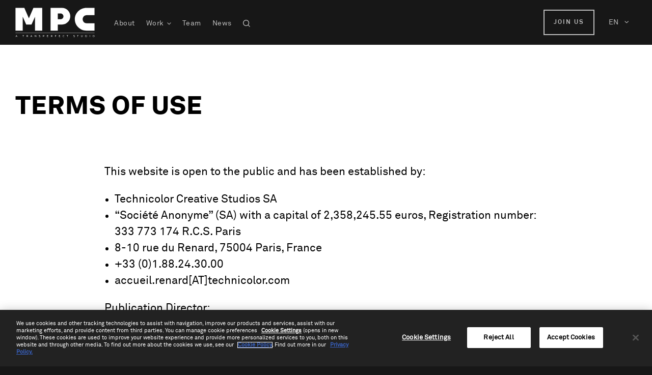

--- FILE ---
content_type: text/html; charset=UTF-8
request_url: https://www.mpcvfx.com/en/legal/terms-of-use/
body_size: 4708
content:
<!doctype html>
<html lang="en-US">
<head>
      <!-- Google Tag Manager -->
    <script>
      (function(w,d,s,l,i){w[l]=w[l]||[];w[l].push({'gtm.start':
    new Date().getTime(),event:'gtm.js'});var f=d.getElementsByTagName(s)[0],
    j=d.createElement(s),dl=l!='dataLayer'?'&l='+l:'';j.async=true;j.src=
    'https://www.googletagmanager.com/gtm.js?id='+i+dl;f.parentNode.insertBefore(j,f);
    })(window,document,'script','dataLayer', 'GTM-W8VVP83');
    </script>
    <!-- End Google Tag Manager -->
    <meta charset="utf-8">
  <meta http-equiv="x-ua-compatible" content="ie=edge">
  <meta name="viewport" content="width=device-width, initial-scale=1, shrink-to-fit=no">
  <link rel="apple-touch-icon" sizes="120x120" href="https://www.mpcvfx.com/app/themes/mpcvfx/dist/images/favicon/apple-touch-icon_5ed8e3a36ee46176d06a.png">
  <link rel="icon" type="image/png" sizes="32x32" href="https://www.mpcvfx.com/app/themes/mpcvfx/dist/images/favicon/favicon-32x32_9c27b750d0b70d712f89.png">
  <link rel="icon" type="image/png" sizes="16x16" href="https://www.mpcvfx.com/app/themes/mpcvfx/dist/images/favicon/favicon-16x16_4657f393b40598fdad62.png">
  <meta name="msapplication-TileColor" content="#da532c">
  <meta name="theme-color" content="#ffffff">
  <meta name='robots' content='index, follow, max-image-preview:large, max-snippet:-1, max-video-preview:-1' />
<link rel="alternate" hreflang="en" href="https://www.mpcvfx.com/en/legal/terms-of-use/" />
<link rel="alternate" hreflang="fr" href="https://www.mpcvfx.com/fr/informations-legales/conditions-generales-dutilisation/" />
<link rel="alternate" hreflang="x-default" href="https://www.mpcvfx.com/en/legal/terms-of-use/" />

	<!-- This site is optimized with the Yoast SEO plugin v19.4 - https://yoast.com/wordpress/plugins/seo/ -->
	<title>Terms of Use - MPCVFX</title>
	<link rel="canonical" href="https://www.mpcvfx.com/en/legal/terms-of-use/" />
	<meta property="og:locale" content="en_US" />
	<meta property="og:type" content="article" />
	<meta property="og:title" content="Terms of Use - MPCVFX" />
	<meta property="og:description" content="This website is open to the public and has been established by: Technicolor Creative Studios SA “Société Anonyme” (SA) with a capital of 2,358,245.55 euros, Registration number: 333 773 174 R.C.S. Paris 8-10 rue du Renard, 75004 Paris, France +33 (0)1.88.24.30.00 accueil.renard[AT]technicolor.com Publication Director: Jonny Vale, Head of Marketing Technicolor Creative Studios SA is part &hellip; Continued" />
	<meta property="og:url" content="https://www.mpcvfx.com/en/legal/terms-of-use/" />
	<meta property="og:site_name" content="MPCVFX" />
	<meta property="article:publisher" content="https://www.facebook.com/MovingPictureCompany" />
	<meta property="article:modified_time" content="2023-03-06T10:19:52+00:00" />
	<meta property="og:image" content="https://media.mpcvfx.com/app/uploads/2023/12/mpc-landscape.png" />
	<meta property="og:image:width" content="1200" />
	<meta property="og:image:height" content="670" />
	<meta property="og:image:type" content="image/png" />
	<meta name="twitter:card" content="summary_large_image" />
	<meta name="twitter:site" content="@mpcvfx" />
	<meta name="twitter:label1" content="Est. reading time" />
	<meta name="twitter:data1" content="1 minute" />
	<script type="application/ld+json" class="yoast-schema-graph">{"@context":"https://schema.org","@graph":[{"@type":"Organization","@id":"https://www.mpcvfx.com/fr/#organization","name":"MPCVFX","url":"https://www.mpcvfx.com/fr/","sameAs":["https://www.instagram.com/mpc_film/?hl=en","https://www.facebook.com/MovingPictureCompany","https://twitter.com/mpcvfx"],"logo":{"@type":"ImageObject","inLanguage":"en-US","@id":"https://www.mpcvfx.com/fr/#/schema/logo/image/","url":"http://media.mpcvfx.com/app/uploads/2023/12/mpc-landscape.png","contentUrl":"http://media.mpcvfx.com/app/uploads/2023/12/mpc-landscape.png","width":1200,"height":670,"caption":"MPCVFX"},"image":{"@id":"https://www.mpcvfx.com/fr/#/schema/logo/image/"}},{"@type":"WebSite","@id":"https://www.mpcvfx.com/fr/#website","url":"https://www.mpcvfx.com/fr/","name":"MPCVFX","description":"MPCVFX - We make any vision a reality","publisher":{"@id":"https://www.mpcvfx.com/fr/#organization"},"potentialAction":[{"@type":"SearchAction","target":{"@type":"EntryPoint","urlTemplate":"https://www.mpcvfx.com/fr/?s={search_term_string}"},"query-input":"required name=search_term_string"}],"inLanguage":"en-US"},{"@type":"WebPage","@id":"https://www.mpcvfx.com/en/legal/terms-of-use/","url":"https://www.mpcvfx.com/en/legal/terms-of-use/","name":"Terms of Use - MPCVFX","isPartOf":{"@id":"https://www.mpcvfx.com/fr/#website"},"datePublished":"2022-05-10T15:50:37+00:00","dateModified":"2023-03-06T10:19:52+00:00","breadcrumb":{"@id":"https://www.mpcvfx.com/en/legal/terms-of-use/#breadcrumb"},"inLanguage":"en-US","potentialAction":[{"@type":"ReadAction","target":["https://www.mpcvfx.com/en/legal/terms-of-use/"]}]},{"@type":"BreadcrumbList","@id":"https://www.mpcvfx.com/en/legal/terms-of-use/#breadcrumb","itemListElement":[{"@type":"ListItem","position":1,"name":"Home","item":"https://www.mpcvfx.com/en/"},{"@type":"ListItem","position":2,"name":"Legal","item":"https://www.mpcvfx.com/en/legal/"},{"@type":"ListItem","position":3,"name":"Terms of Use"}]}]}</script>
	<!-- / Yoast SEO plugin. -->


<link rel="stylesheet" href="/app/plugins/sitepress-multilingual-cms/templates/language-switchers/legacy-dropdown-click/style.min.css?ver=1"><link rel="stylesheet" href="/app/plugins/sitepress-multilingual-cms/templates/language-switchers/legacy-post-translations/style.min.css?ver=1"><link rel="stylesheet" href="/app/themes/mpcvfx/dist/styles/main_edbdfcdf3888ae133f9f.css"><script src="/wp/wp-includes/js/jquery/jquery.min.js?ver=3.6.0"></script><script src="/wp/wp-includes/js/jquery/jquery-migrate.min.js?ver=3.3.2"></script><script type='text/javascript' id='wpml-cookie-js-extra'>
/* <![CDATA[ */
var wpml_cookies = {"wp-wpml_current_language":{"value":"en","expires":1,"path":"\/"}};
var wpml_cookies = {"wp-wpml_current_language":{"value":"en","expires":1,"path":"\/"}};
/* ]]> */
</script>
<script src="/app/plugins/sitepress-multilingual-cms/res/js/cookies/language-cookie.js?ver=4.5.8"></script><script src="/app/plugins/sitepress-multilingual-cms/templates/language-switchers/legacy-dropdown-click/script.min.js?ver=1"></script><meta name="generator" content="WPML ver:4.5.8 stt:1,4;" />
</head>
<body class="page-template page-template-template-auxiliary template-auxiliary page page-id-6909 page-child parent-pageid-1984 dark terms-of-use app-data index-data singular-data page-data page-6909-data page-terms-of-use-data template-auxiliary-data">
    <!-- Google Tag Manager (noscript) -->
  <noscript><iframe src="https://www.googletagmanager.com/ns.html?id=GTM-W8VVP83" height="0" width="0"
      style="display:none;visibility:hidden"></iframe></noscript>
  <!-- End Google Tag Manager (noscript) -->
      <header class="header">
  <div class="container">
    <div class="nav-bar">
      <div class="nav-bar-logo">
        <a href="/" class="nav-bar-logo-link"></a>
      </div>
      <div class="sub-menu-back"></div>
      <div class="nav-menu">
        <nav class="nav-menu-primary">
                    <ul>
                          <li>
                                  <a href="https://www.mpcvfx.com/en/about/">About</a>
                              </li>
                          <li>
                                                    <a class="has-sub" href="https://www.mpcvfx.com/en/work/" data-heading="We create VFX and manage Image Post-Production for acclaimed films and TV series.">
                    Work
                  </a>
                  <ul class="sub-menu">
                                          <li>
                        <a target="" href="https://www.mpcvfx.com/en/showreels/">
                          Showreels
                        </a>
                      </li>
                                          <li>
                        <a target="" href="https://www.mpcvfx.com/en/filmography/">
                          Our Work
                        </a>
                      </li>
                                      </ul>
                              </li>
                          <li>
                                  <a href="https://www.mpcvfx.com/en/team/">Team</a>
                              </li>
                          <li>
                                  <a href="https://www.mpcvfx.com/en/news/">News</a>
                              </li>
                        <li>
              <a class="has-sub search" href="/site-search/">
              </a>
            </li>
                          <li class="mobile">
                <a href="https://www.mpcvfx.com/en/careers/">Join us</a>
              </li>
                      </ul>
        </nav>
      </div>
      <div class="nav-buttons">
                <a href="https://www.mpcvfx.com/en/careers/" class="btn  btn-secondary ">Join us</a>
              </div>
      <div class="nav-lang">
        
<div class="wpml-ls-statics-shortcode_actions wpml-ls wpml-ls-legacy-dropdown-click js-wpml-ls-legacy-dropdown-click">
	<ul>

		<li class="wpml-ls-slot-shortcode_actions wpml-ls-item wpml-ls-item-en wpml-ls-current-language wpml-ls-first-item wpml-ls-item-legacy-dropdown-click">

			<a href="#" class="js-wpml-ls-item-toggle wpml-ls-item-toggle">
                <span class="wpml-ls-native">EN</span></a>

			<ul class="js-wpml-ls-sub-menu wpml-ls-sub-menu">
				
					<li class="wpml-ls-slot-shortcode_actions wpml-ls-item wpml-ls-item-fr wpml-ls-last-item">
						<a href="https://www.mpcvfx.com/fr/informations-legales/conditions-generales-dutilisation/" class="wpml-ls-link">
                            <span class="wpml-ls-native" lang="fr">FR</span></a>
					</li>

							</ul>

		</li>

	</ul>
</div>
      </div>
      <div class="nav-mobile">
        <span></span>
        <span></span>
        <span></span>
      </div>
    </div>
  </div>
  <div class="sub-nav-content">
    <div class="sub-nav-content-inner">
      <div class="container">
        <div class="sub-nav-content-wrap">
          <h5></h5>
          <div class="list"></div>
                      <div class="search-nav">
              <form role="search" method="get" id="" class="search-bar" action="/en/site-search/">
  <label class="search-label" for="search"></label>
  <input type="search" id="search-field" placeholder="Search" value=""
     name="_keyword" autocomplete="off">
  <div id="clear-search" class="btn-close"></div>
</form>
            </div>
                  </div>
      </div>
    </div>
  </div>
</header>
  <div class="page-wrap light">
                 <div class="header-auxiliary">
  <div class="container js-inView">
    <div class="text">
            <h3>Terms of Use</h3>
    </div>
  </div>
</div>

    <div class="article-content">
      
<p>This website is open to the public and has been established by:</p>



<ul><li>Technicolor Creative Studios SA</li><li>“Société Anonyme” (SA) with a capital of 2,358,245.55 euros, Registration number: 333 773 174 R.C.S. Paris</li><li>8-10 rue du Renard, 75004 Paris, France</li><li>+33 (0)1.88.24.30.00</li><li>accueil.renard[AT]technicolor.com</li></ul>



<p>Publication Director:</p>



<ul><li>Jonny Vale, Head of Marketing</li></ul>



<p>Technicolor Creative Studios SA is part of Technicolor group and apply Group level Privacy Policy as available on: <a href="https://www.technicolorcreative.com/legal/privacy-policy/"><a href="https://www.technicolor.com/privacy-policy">https://www.technicolorcreative.com/legal/privacy-policy/</a></a></p>



<p></p>



<p><strong>Terms of Use acceptance</strong></p>



<p>Use of this website signifies your agreement to the web site privacy and personal data rules and policies. This website is for personal use only. Any copy, modification or commercial use of the site content is strictly forbidden without an express and written authorization. This includes any publicly disclosed email address or other personal data that is available on this site.</p>



<p>Any questions regarding our Privacy Policy and practices can be addressed to:</p>



<ul><li><a href="https://www.technicolorcreative.com/contact-us/security-privacy/">https://www.technicolorcreative.com/contact-us/security-privacy/</a></li></ul>



<ul><li><a href="https://www.technicolor.com/privacy-policy">https://www.technicolorcreative.com/legal/privacy-policy/</a></li></ul>



<p>You can also address questions, comments, and requests directly to Technicolor Creative Studios SA using the above means of contact.</p>



<p>You have the right to file a complaint about us with the relevant data protection authority:</p>



<ul><li>The Lead Supervisory Authority as designed by Technicolor: the French Data Protection Authority (<a href="https://www.cnil.fr/en/contact-cnil">CNIL</a>)</li><li>Or the relevant authority in your country of work or residence.</li></ul>
    </div>
        </div>
    <footer class="footer">
  <div class="container flex">
    <div class="footer-info">
      <div class="footer-info-top">
        <a href="/" class="footer-info-logo"></a>
        <ul class="footer-info-links">
                      <li>
              <a href="https://www.mpcvfx.com/fr/mpc-x-fondation-gan-pour-le-cinema/" target="https://www.mpcvfx.com/fr/mpc-x-fondation-gan-pour-le-cinema/" class="hover-arrow-wrapper small">
  <span class="hover-arrow-text">MPC X GAN FOUNDATION</span>
  <span class="hover-arrow">
    <span class="hover-arrow-svg">
      <svg viewBox="0 0 18 16" fill="none" xmlns="http://www.w3.org/2000/svg">
  <path d="M2 8h12.982M10.273 2.273 16 8l-5.727 5.727" stroke="currentcolor" stroke-width="2.4"
    stroke-linecap="square" />
</svg>
    </span>
    <span class="hover-arrow-svg">
      <svg viewBox="0 0 18 16" fill="none" xmlns="http://www.w3.org/2000/svg">
  <path d="M2 8h12.982M10.273 2.273 16 8l-5.727 5.727" stroke="currentcolor" stroke-width="2.4"
    stroke-linecap="square" />
</svg>
    </span>
  </span>
</a>
            </li>
                      <li>
              <a href="https://alicevision.org/" target="https://alicevision.org/" class="hover-arrow-wrapper small">
  <span class="hover-arrow-text">MPC X ALICE VISION</span>
  <span class="hover-arrow">
    <span class="hover-arrow-svg">
      <svg viewBox="0 0 18 16" fill="none" xmlns="http://www.w3.org/2000/svg">
  <path d="M2 8h12.982M10.273 2.273 16 8l-5.727 5.727" stroke="currentcolor" stroke-width="2.4"
    stroke-linecap="square" />
</svg>
    </span>
    <span class="hover-arrow-svg">
      <svg viewBox="0 0 18 16" fill="none" xmlns="http://www.w3.org/2000/svg">
  <path d="M2 8h12.982M10.273 2.273 16 8l-5.727 5.727" stroke="currentcolor" stroke-width="2.4"
    stroke-linecap="square" />
</svg>
    </span>
  </span>
</a>
            </li>
                  </ul>
      </div>
    </div>
    <div class="footer-nav">
      <ul>
                  <li>
                          <a href="https://www.mpcvfx.com/en/work/">
                Work
              </a>
              <ul>
                                  <li>
                    <a target="" href="https://www.mpcvfx.com/en/showreels/">
                      Showreels
                    </a>
                  </li>
                                  <li>
                    <a target="" href="https://www.mpcvfx.com/en/filmography/">
                      Our Work
                    </a>
                  </li>
                                  <li>
                    <a target="" href="https://www.transperfect.com/">
                      About TransPerfect
                    </a>
                  </li>
                              </ul>
                      </li>
                  <li>
                          <a href="https://www.mpcvfx.com/en/team/">Team</a>
                      </li>
                  <li>
                          <a href="https://www.mpcvfx.com/en/news/">News</a>
                      </li>
                  <li>
                          <a href="https://www.mpcvfx.com/en/careers/">Join us</a>
                      </li>
                <li class="break">
          <a href="https://www.mpcvfx.com/en/contact/">Contact</a>
        </li>
      </ul>
    </div>
    <div class="footer-info mobile">
      <a href="/" class="footer-info-logo"></a>
      <ul class="footer-info-links">
                  <li>
            <a href="https://www.mpcvfx.com/fr/mpc-x-fondation-gan-pour-le-cinema/" target="https://www.mpcvfx.com/fr/mpc-x-fondation-gan-pour-le-cinema/" class="hover-arrow-wrapper small">
  <span class="hover-arrow-text">MPC X GAN FOUNDATION</span>
  <span class="hover-arrow">
    <span class="hover-arrow-svg">
      <svg viewBox="0 0 18 16" fill="none" xmlns="http://www.w3.org/2000/svg">
  <path d="M2 8h12.982M10.273 2.273 16 8l-5.727 5.727" stroke="currentcolor" stroke-width="2.4"
    stroke-linecap="square" />
</svg>
    </span>
    <span class="hover-arrow-svg">
      <svg viewBox="0 0 18 16" fill="none" xmlns="http://www.w3.org/2000/svg">
  <path d="M2 8h12.982M10.273 2.273 16 8l-5.727 5.727" stroke="currentcolor" stroke-width="2.4"
    stroke-linecap="square" />
</svg>
    </span>
  </span>
</a>
          </li>
                  <li>
            <a href="https://alicevision.org/" target="https://alicevision.org/" class="hover-arrow-wrapper small">
  <span class="hover-arrow-text">MPC X ALICE VISION</span>
  <span class="hover-arrow">
    <span class="hover-arrow-svg">
      <svg viewBox="0 0 18 16" fill="none" xmlns="http://www.w3.org/2000/svg">
  <path d="M2 8h12.982M10.273 2.273 16 8l-5.727 5.727" stroke="currentcolor" stroke-width="2.4"
    stroke-linecap="square" />
</svg>
    </span>
    <span class="hover-arrow-svg">
      <svg viewBox="0 0 18 16" fill="none" xmlns="http://www.w3.org/2000/svg">
  <path d="M2 8h12.982M10.273 2.273 16 8l-5.727 5.727" stroke="currentcolor" stroke-width="2.4"
    stroke-linecap="square" />
</svg>
    </span>
  </span>
</a>
          </li>
              </ul>
    </div>
  </div>
  <div class="footer-sub">
    <div class="container">
      <div class="footer-sub-inner">
        <ul class="socials">
          <li><a class="facebook" target="_blank" href="https://www.facebook.com/mpcvfxfr" rel="noopener"></a></li>
          <li><a class="linkedin" target="_blank" href="https://www.linkedin.com/company/mpcvfx-fr/" rel="noopener"></a></li>
          <li><a class="instagram" target="_blank" href="https://www.instagram.com/mpcvfx_fr/" rel="noopener"></a></li>
          <li><a class="x" target="_blank" href="https://x.com/MPCVFX_fr" rel="noopener"></a></li>
          <li><a class="youtube" target="_blank" href="https://www.youtube.com/mpcvfx" rel="noopener"></a></li>
        </ul>
        <div class="copyright">
          <p>Copyright &copy; 2025 <a href="https://media.transperfect.com/">TransPerfect Media</a> </p>
        </div>
      </div>
    </div>
  </div>
</footer>
  <script src="/app/themes/mpcvfx/dist/scripts/main_819aad6c8af928f8cca3.js"></script><script>var FWP_HTTP = FWP_HTTP || {}; FWP_HTTP.lang = 'en';</script>      <!-- Start of HubSpot Embed Code -->
    <script type="text/javascript" id="hs-script-loader" async defer src="//js.hs-scripts.com/6818655.js"></script>
    <!-- End of HubSpot Embed Code -->
  </body>
</html>


--- FILE ---
content_type: text/css
request_url: https://www.mpcvfx.com/app/themes/mpcvfx/dist/styles/main_edbdfcdf3888ae133f9f.css
body_size: 42248
content:
@charset "UTF-8";@keyframes plyr-progress{to{background-position:25px 0;background-position:var(--plyr-progress-loading-size,25px) 0}}@keyframes plyr-popup{0%{opacity:.5;transform:translateY(10px)}to{opacity:1;transform:translateY(0)}}@keyframes plyr-fade-in{0%{opacity:0}to{opacity:1}}.plyr{-moz-osx-font-smoothing:grayscale;-webkit-font-smoothing:antialiased;align-items:center;direction:ltr;display:flex;flex-direction:column;font-family:inherit;font-family:var(--plyr-font-family,inherit);font-variant-numeric:tabular-nums;font-weight:400;font-weight:var(--plyr-font-weight-regular,400);line-height:1.7;line-height:var(--plyr-line-height,1.7);max-width:100%;min-width:200px;position:relative;text-shadow:none;transition:box-shadow .3s ease;z-index:0}.plyr audio,.plyr iframe,.plyr video{display:block;height:100%;width:100%}.plyr button{font:inherit;line-height:inherit;width:auto}.plyr:focus{outline:0}.plyr--full-ui{box-sizing:border-box}.plyr--full-ui *,.plyr--full-ui :after,.plyr--full-ui :before{box-sizing:inherit}.plyr--full-ui a,.plyr--full-ui button,.plyr--full-ui input,.plyr--full-ui label{touch-action:manipulation}.plyr__badge{background:#4a5464;background:var(--plyr-badge-background,#4a5464);border-radius:2px;border-radius:var(--plyr-badge-border-radius,2px);color:#fff;color:var(--plyr-badge-text-color,#fff);font-size:9px;font-size:var(--plyr-font-size-badge,9px);line-height:1;padding:3px 4px}.plyr--full-ui ::-webkit-media-text-track-container{display:none}.plyr__captions{animation:plyr-fade-in .3s ease;bottom:0;display:none;font-size:13px;font-size:var(--plyr-font-size-small,13px);left:0;padding:10px;padding:var(--plyr-control-spacing,10px);position:absolute;text-align:center;transition:transform .4s ease-in-out;width:100%}.plyr__captions span:empty{display:none}@media (min-width:480px){.plyr__captions{font-size:15px;font-size:var(--plyr-font-size-base,15px);padding:20px;padding:calc(var(--plyr-control-spacing, 10px)*2)}}@media (min-width:768px){.plyr__captions{font-size:18px;font-size:var(--plyr-font-size-large,18px)}}.plyr--captions-active .plyr__captions{display:block}.plyr:not(.plyr--hide-controls) .plyr__controls:not(:empty)~.plyr__captions{transform:translateY(-40px);transform:translateY(calc(var(--plyr-control-spacing, 10px)*-4))}.plyr__caption{background:#000c;background:var(--plyr-captions-background,#000c);border-radius:2px;-webkit-box-decoration-break:clone;box-decoration-break:clone;color:#fff;color:var(--plyr-captions-text-color,#fff);line-height:185%;padding:.2em .5em;white-space:pre-wrap}.plyr__caption div{display:inline}.plyr__control{background:#0000;border:0;border-radius:4px;border-radius:var(--plyr-control-radius,4px);color:inherit;cursor:pointer;flex-shrink:0;overflow:visible;padding:7px;padding:calc(var(--plyr-control-spacing, 10px)*.7);position:relative;transition:all .1s ease-in-out}.plyr__control svg{display:block;fill:currentColor;height:18px;height:var(--plyr-control-icon-size,18px);pointer-events:none;width:18px;width:var(--plyr-control-icon-size,18px)}.plyr__control:focus{outline:0}.plyr__control:focus-visible{outline:2px dashed #00b2ff;outline:2px dashed var(--plyr-focus-visible-color,var(--plyr-color-main,var(--plyr-color-main,#00b2ff)));outline-offset:2px}a.plyr__control{text-decoration:none}.plyr__control.plyr__control--pressed .icon--not-pressed,.plyr__control.plyr__control--pressed .label--not-pressed,.plyr__control:not(.plyr__control--pressed) .icon--pressed,.plyr__control:not(.plyr__control--pressed) .label--pressed,a.plyr__control:after,a.plyr__control:before{display:none}.plyr--full-ui ::-webkit-media-controls{display:none}.plyr__controls{align-items:center;display:flex;justify-content:flex-end;text-align:center}.plyr__controls .plyr__progress__container{flex:1;min-width:0}.plyr__controls .plyr__controls__item{margin-left:2.5px;margin-left:calc(var(--plyr-control-spacing, 10px)/4)}.plyr__controls .plyr__controls__item:first-child{margin-left:0;margin-right:auto}.plyr__controls .plyr__controls__item.plyr__progress__container{padding-left:2.5px;padding-left:calc(var(--plyr-control-spacing, 10px)/4)}.plyr__controls .plyr__controls__item.plyr__time{padding:0 5px;padding:0 calc(var(--plyr-control-spacing, 10px)/2)}.plyr__controls .plyr__controls__item.plyr__progress__container:first-child,.plyr__controls .plyr__controls__item.plyr__time+.plyr__time,.plyr__controls .plyr__controls__item.plyr__time:first-child{padding-left:0}.plyr [data-plyr=airplay],.plyr [data-plyr=captions],.plyr [data-plyr=fullscreen],.plyr [data-plyr=pip],.plyr__controls:empty{display:none}.plyr--airplay-supported [data-plyr=airplay],.plyr--captions-enabled [data-plyr=captions],.plyr--fullscreen-enabled [data-plyr=fullscreen],.plyr--pip-supported [data-plyr=pip]{display:inline-block}.plyr__menu{display:flex;position:relative}.plyr__menu .plyr__control svg{transition:transform .3s ease}.plyr__menu .plyr__control[aria-expanded=true] svg{transform:rotate(90deg)}.plyr__menu .plyr__control[aria-expanded=true] .plyr__tooltip{display:none}.plyr__menu__container{animation:plyr-popup .2s ease;background:#ffffffe6;background:var(--plyr-menu-background,#ffffffe6);border-radius:8px;border-radius:var(--plyr-menu-radius,8px);bottom:100%;box-shadow:0 1px 2px #00000026;box-shadow:var(--plyr-menu-shadow,0 1px 2px #00000026);color:#4a5464;color:var(--plyr-menu-color,#4a5464);font-size:15px;font-size:var(--plyr-font-size-base,15px);margin-bottom:10px;position:absolute;right:-3px;text-align:left;white-space:nowrap;z-index:3}.plyr__menu__container>div{overflow:hidden;transition:height .35s cubic-bezier(.4,0,.2,1),width .35s cubic-bezier(.4,0,.2,1)}.plyr__menu__container:after{border:4px solid #0000;border-top-color:#ffffffe6;border:var(--plyr-menu-arrow-size,4px) solid #0000;border-top-color:var(--plyr-menu-background,#ffffffe6);content:"";height:0;position:absolute;right:14px;right:calc(var(--plyr-control-icon-size, 18px)/2 + var(--plyr-control-spacing, 10px)*.7 - var(--plyr-menu-arrow-size, 4px)/2);top:100%;width:0}.plyr__menu__container [role=menu]{padding:7px;padding:calc(var(--plyr-control-spacing, 10px)*.7)}.plyr__menu__container [role=menuitem],.plyr__menu__container [role=menuitemradio]{margin-top:2px}.plyr__menu__container [role=menuitem]:first-child,.plyr__menu__container [role=menuitemradio]:first-child{margin-top:0}.plyr__menu__container .plyr__control{align-items:center;color:#4a5464;color:var(--plyr-menu-color,#4a5464);display:flex;font-size:13px;font-size:var(--plyr-font-size-menu,var(--plyr-font-size-small,13px));padding:4.66667px 10.5px;padding:calc(var(--plyr-control-spacing, 10px)*.7/1.5) calc(var(--plyr-control-spacing, 10px)*.7*1.5);-webkit-user-select:none;user-select:none;width:100%}.plyr__menu__container .plyr__control>span{align-items:inherit;display:flex;width:100%}.plyr__menu__container .plyr__control:after{border:4px solid #0000;border:var(--plyr-menu-item-arrow-size,4px) solid #0000;content:"";position:absolute;top:50%;transform:translateY(-50%)}.plyr__menu__container .plyr__control--forward{padding-right:28px;padding-right:calc(var(--plyr-control-spacing, 10px)*.7*4)}.plyr__menu__container .plyr__control--forward:after{border-left-color:#728197;border-left-color:var(--plyr-menu-arrow-color,#728197);right:6.5px;right:calc(var(--plyr-control-spacing, 10px)*.7*1.5 - var(--plyr-menu-item-arrow-size, 4px))}.plyr__menu__container .plyr__control--forward:focus-visible:after,.plyr__menu__container .plyr__control--forward:hover:after{border-left-color:initial}.plyr__menu__container .plyr__control--back{font-weight:400;font-weight:var(--plyr-font-weight-regular,400);margin:7px;margin:calc(var(--plyr-control-spacing, 10px)*.7);margin-bottom:3.5px;margin-bottom:calc(var(--plyr-control-spacing, 10px)*.7/2);padding-left:28px;padding-left:calc(var(--plyr-control-spacing, 10px)*.7*4);position:relative;width:calc(100% - 14px);width:calc(100% - var(--plyr-control-spacing, 10px)*.7*2)}.plyr__menu__container .plyr__control--back:after{border-right-color:#728197;border-right-color:var(--plyr-menu-arrow-color,#728197);left:6.5px;left:calc(var(--plyr-control-spacing, 10px)*.7*1.5 - var(--plyr-menu-item-arrow-size, 4px))}.plyr__menu__container .plyr__control--back:before{background:#dcdfe5;background:var(--plyr-menu-back-border-color,#dcdfe5);box-shadow:0 1px 0 #fff;box-shadow:0 1px 0 var(--plyr-menu-back-border-shadow-color,#fff);content:"";height:1px;left:0;margin-top:3.5px;margin-top:calc(var(--plyr-control-spacing, 10px)*.7/2);overflow:hidden;position:absolute;right:0;top:100%}.plyr__menu__container .plyr__control--back:focus-visible:after,.plyr__menu__container .plyr__control--back:hover:after{border-right-color:initial}.plyr__menu__container .plyr__control[role=menuitemradio]{padding-left:7px;padding-left:calc(var(--plyr-control-spacing, 10px)*.7)}.plyr__menu__container .plyr__control[role=menuitemradio]:after,.plyr__menu__container .plyr__control[role=menuitemradio]:before{border-radius:100%}.plyr__menu__container .plyr__control[role=menuitemradio]:before{background:#0000001a;content:"";display:block;flex-shrink:0;height:16px;margin-right:10px;margin-right:var(--plyr-control-spacing,10px);transition:all .3s ease;width:16px}.plyr__menu__container .plyr__control[role=menuitemradio]:after{background:#fff;border:0;height:6px;left:12px;opacity:0;top:50%;transform:translateY(-50%) scale(0);transition:transform .3s ease,opacity .3s ease;width:6px}.plyr__menu__container .plyr__control[role=menuitemradio][aria-checked=true]:before{background:#00b2ff;background:var(--plyr-control-toggle-checked-background,var(--plyr-color-main,var(--plyr-color-main,#00b2ff)))}.plyr__menu__container .plyr__control[role=menuitemradio][aria-checked=true]:after{opacity:1;transform:translateY(-50%) scale(1)}.plyr__menu__container .plyr__control[role=menuitemradio]:focus-visible:before,.plyr__menu__container .plyr__control[role=menuitemradio]:hover:before{background:#23282f1a}.plyr__menu__container .plyr__menu__value{align-items:center;display:flex;margin-left:auto;margin-right:-5px;margin-right:calc(var(--plyr-control-spacing, 10px)*.7*-1 - -2px);overflow:hidden;padding-left:24.5px;padding-left:calc(var(--plyr-control-spacing, 10px)*.7*3.5);pointer-events:none}.plyr--full-ui input[type=range]{appearance:none;background:#0000;border:0;border-radius:26px;border-radius:calc(var(--plyr-range-thumb-height, 13px)*2);color:#00b2ff;color:var(--plyr-range-fill-background,var(--plyr-color-main,var(--plyr-color-main,#00b2ff)));display:block;height:19px;height:calc(var(--plyr-range-thumb-active-shadow-width, 3px)*2 + var(--plyr-range-thumb-height, 13px));margin:0;min-width:0;padding:0;transition:box-shadow .3s ease;width:100%}.plyr--full-ui input[type=range]::-webkit-slider-runnable-track{background:#0000;background-image:linear-gradient(90deg,currentColor 0,#0000 0);background-image:linear-gradient(to right,currentColor var(--value,0),#0000 var(--value,0));border:0;border-radius:2.5px;border-radius:calc(var(--plyr-range-track-height, 5px)/2);height:5px;height:var(--plyr-range-track-height,5px);-webkit-transition:box-shadow .3s ease;transition:box-shadow .3s ease;-webkit-user-select:none;user-select:none}.plyr--full-ui input[type=range]::-webkit-slider-thumb{appearance:none;background:#fff;background:var(--plyr-range-thumb-background,#fff);border:0;border-radius:100%;box-shadow:0 1px 1px #23282f26,0 0 0 1px #23282f33;box-shadow:var(--plyr-range-thumb-shadow,0 1px 1px #23282f26,0 0 0 1px #23282f33);height:13px;height:var(--plyr-range-thumb-height,13px);margin-top:-4px;margin-top:calc((var(--plyr-range-thumb-height, 13px) - var(--plyr-range-track-height, 5px))/2*-1);position:relative;-webkit-transition:all .2s ease;transition:all .2s ease;width:13px;width:var(--plyr-range-thumb-height,13px)}.plyr--full-ui input[type=range]::-moz-range-track{background:#0000;border:0;border-radius:2.5px;border-radius:calc(var(--plyr-range-track-height, 5px)/2);height:5px;height:var(--plyr-range-track-height,5px);-moz-transition:box-shadow .3s ease;transition:box-shadow .3s ease;user-select:none}.plyr--full-ui input[type=range]::-moz-range-thumb{background:#fff;background:var(--plyr-range-thumb-background,#fff);border:0;border-radius:100%;box-shadow:0 1px 1px #23282f26,0 0 0 1px #23282f33;box-shadow:var(--plyr-range-thumb-shadow,0 1px 1px #23282f26,0 0 0 1px #23282f33);height:13px;height:var(--plyr-range-thumb-height,13px);position:relative;-moz-transition:all .2s ease;transition:all .2s ease;width:13px;width:var(--plyr-range-thumb-height,13px)}.plyr--full-ui input[type=range]::-moz-range-progress{background:currentColor;border-radius:2.5px;border-radius:calc(var(--plyr-range-track-height, 5px)/2);height:5px;height:var(--plyr-range-track-height,5px)}.plyr--full-ui input[type=range]::-ms-track{color:#0000}.plyr--full-ui input[type=range]::-ms-fill-upper,.plyr--full-ui input[type=range]::-ms-track{background:#0000;border:0;border-radius:2.5px;border-radius:calc(var(--plyr-range-track-height, 5px)/2);height:5px;height:var(--plyr-range-track-height,5px);-ms-transition:box-shadow .3s ease;transition:box-shadow .3s ease;user-select:none}.plyr--full-ui input[type=range]::-ms-fill-lower{background:#0000;background:currentColor;border:0;border-radius:2.5px;border-radius:calc(var(--plyr-range-track-height, 5px)/2);height:5px;height:var(--plyr-range-track-height,5px);-ms-transition:box-shadow .3s ease;transition:box-shadow .3s ease;user-select:none}.plyr--full-ui input[type=range]::-ms-thumb{background:#fff;background:var(--plyr-range-thumb-background,#fff);border:0;border-radius:100%;box-shadow:0 1px 1px #23282f26,0 0 0 1px #23282f33;box-shadow:var(--plyr-range-thumb-shadow,0 1px 1px #23282f26,0 0 0 1px #23282f33);height:13px;height:var(--plyr-range-thumb-height,13px);margin-top:0;position:relative;-ms-transition:all .2s ease;transition:all .2s ease;width:13px;width:var(--plyr-range-thumb-height,13px)}.plyr--full-ui input[type=range]::-ms-tooltip{display:none}.plyr--full-ui input[type=range]::-moz-focus-outer{border:0}.plyr--full-ui input[type=range]:focus{outline:0}.plyr--full-ui input[type=range]:focus-visible::-webkit-slider-runnable-track{outline:2px dashed #00b2ff;outline:2px dashed var(--plyr-focus-visible-color,var(--plyr-color-main,var(--plyr-color-main,#00b2ff)));outline-offset:2px}.plyr--full-ui input[type=range]:focus-visible::-moz-range-track{outline:2px dashed #00b2ff;outline:2px dashed var(--plyr-focus-visible-color,var(--plyr-color-main,var(--plyr-color-main,#00b2ff)));outline-offset:2px}.plyr--full-ui input[type=range]:focus-visible::-ms-track{outline:2px dashed #00b2ff;outline:2px dashed var(--plyr-focus-visible-color,var(--plyr-color-main,var(--plyr-color-main,#00b2ff)));outline-offset:2px}.plyr__poster{background-color:#000;background-color:var(--plyr-video-background,var(--plyr-video-background,#000));background-position:50% 50%;background-repeat:no-repeat;background-size:contain;height:100%;left:0;opacity:0;position:absolute;top:0;transition:opacity .2s ease;width:100%;z-index:1}.plyr--stopped.plyr__poster-enabled .plyr__poster{opacity:1}.plyr--youtube.plyr--paused.plyr__poster-enabled:not(.plyr--stopped) .plyr__poster{display:none}.plyr__time{font-size:13px;font-size:var(--plyr-font-size-time,var(--plyr-font-size-small,13px))}.plyr__time+.plyr__time:before{content:"⁄";margin-right:10px;margin-right:var(--plyr-control-spacing,10px)}@media (max-width:767px){.plyr__time+.plyr__time{display:none}}.plyr__tooltip{background:#fff;background:var(--plyr-tooltip-background,#fff);border-radius:5px;border-radius:var(--plyr-tooltip-radius,5px);bottom:100%;box-shadow:0 1px 2px #00000026;box-shadow:var(--plyr-tooltip-shadow,0 1px 2px #00000026);color:#4a5464;color:var(--plyr-tooltip-color,#4a5464);font-size:13px;font-size:var(--plyr-font-size-small,13px);font-weight:400;font-weight:var(--plyr-font-weight-regular,400);left:50%;line-height:1.3;margin-bottom:10px;margin-bottom:calc(var(--plyr-control-spacing, 10px)/2*2);opacity:0;padding:5px 7.5px;padding:calc(var(--plyr-control-spacing, 10px)/2) calc(var(--plyr-control-spacing, 10px)/2*1.5);pointer-events:none;position:absolute;transform:translate(-50%,10px) scale(.8);transform-origin:50% 100%;transition:transform .2s ease .1s,opacity .2s ease .1s;white-space:nowrap;z-index:2}.plyr__tooltip:before{border-left:4px solid #0000;border-left:var(--plyr-tooltip-arrow-size,4px) solid #0000;border-right:4px solid #0000;border-right:var(--plyr-tooltip-arrow-size,4px) solid #0000;border-top:4px solid #fff;border-top:var(--plyr-tooltip-arrow-size,4px) solid var(--plyr-tooltip-background,#fff);bottom:-4px;bottom:calc(var(--plyr-tooltip-arrow-size, 4px)*-1);content:"";height:0;left:50%;position:absolute;transform:translateX(-50%);width:0;z-index:2}.plyr .plyr__control:focus-visible .plyr__tooltip,.plyr .plyr__control:hover .plyr__tooltip,.plyr__tooltip--visible{opacity:1;transform:translate(-50%) scale(1)}.plyr .plyr__control:hover .plyr__tooltip{z-index:3}.plyr__controls>.plyr__control:first-child .plyr__tooltip,.plyr__controls>.plyr__control:first-child+.plyr__control .plyr__tooltip{left:0;transform:translateY(10px) scale(.8);transform-origin:0 100%}.plyr__controls>.plyr__control:first-child .plyr__tooltip:before,.plyr__controls>.plyr__control:first-child+.plyr__control .plyr__tooltip:before{left:16px;left:calc(var(--plyr-control-icon-size, 18px)/2 + var(--plyr-control-spacing, 10px)*.7)}.plyr__controls>.plyr__control:last-child .plyr__tooltip{left:auto;right:0;transform:translateY(10px) scale(.8);transform-origin:100% 100%}.plyr__controls>.plyr__control:last-child .plyr__tooltip:before{left:auto;right:16px;right:calc(var(--plyr-control-icon-size, 18px)/2 + var(--plyr-control-spacing, 10px)*.7);transform:translateX(50%)}.plyr__controls>.plyr__control:first-child .plyr__tooltip--visible,.plyr__controls>.plyr__control:first-child+.plyr__control .plyr__tooltip--visible,.plyr__controls>.plyr__control:first-child+.plyr__control:focus-visible .plyr__tooltip,.plyr__controls>.plyr__control:first-child+.plyr__control:hover .plyr__tooltip,.plyr__controls>.plyr__control:first-child:focus-visible .plyr__tooltip,.plyr__controls>.plyr__control:first-child:hover .plyr__tooltip,.plyr__controls>.plyr__control:last-child .plyr__tooltip--visible,.plyr__controls>.plyr__control:last-child:focus-visible .plyr__tooltip,.plyr__controls>.plyr__control:last-child:hover .plyr__tooltip{transform:translate(0) scale(1)}.plyr__progress{left:6.5px;left:calc(var(--plyr-range-thumb-height, 13px)*.5);margin-right:13px;margin-right:var(--plyr-range-thumb-height,13px);position:relative}.plyr__progress input[type=range],.plyr__progress__buffer{margin-left:-6.5px;margin-left:calc(var(--plyr-range-thumb-height, 13px)*-.5);margin-right:-6.5px;margin-right:calc(var(--plyr-range-thumb-height, 13px)*-.5);width:calc(100% + 13px);width:calc(100% + var(--plyr-range-thumb-height, 13px))}.plyr__progress input[type=range]{position:relative;z-index:2}.plyr__progress .plyr__tooltip{left:0;max-width:120px;overflow-wrap:break-word}.plyr__progress__buffer{-webkit-appearance:none;background:#0000;border:0;border-radius:100px;height:5px;height:var(--plyr-range-track-height,5px);left:0;margin-top:-2.5px;margin-top:calc(var(--plyr-range-track-height, 5px)/2*-1);padding:0;position:absolute;top:50%}.plyr__progress__buffer::-webkit-progress-bar{background:#0000}.plyr__progress__buffer::-webkit-progress-value{background:currentColor;border-radius:100px;min-width:5px;min-width:var(--plyr-range-track-height,5px);-webkit-transition:width .2s ease;transition:width .2s ease}.plyr__progress__buffer::-moz-progress-bar{background:currentColor;border-radius:100px;min-width:5px;min-width:var(--plyr-range-track-height,5px);-moz-transition:width .2s ease;transition:width .2s ease}.plyr__progress__buffer::-ms-fill{border-radius:100px;-ms-transition:width .2s ease;transition:width .2s ease}.plyr--loading .plyr__progress__buffer{animation:plyr-progress 1s linear infinite;background-image:linear-gradient(-45deg,#23282f99 25%,#0000 0,#0000 50%,#23282f99 0,#23282f99 75%,#0000 0,#0000);background-image:linear-gradient(-45deg,var(--plyr-progress-loading-background,#23282f99) 25%,#0000 25%,#0000 50%,var(--plyr-progress-loading-background,#23282f99) 50%,var(--plyr-progress-loading-background,#23282f99) 75%,#0000 75%,#0000);background-repeat:repeat-x;background-size:25px 25px;background-size:var(--plyr-progress-loading-size,25px) var(--plyr-progress-loading-size,25px);color:#0000}.plyr--video.plyr--loading .plyr__progress__buffer{background-color:#ffffff40;background-color:var(--plyr-video-progress-buffered-background,#ffffff40)}.plyr--audio.plyr--loading .plyr__progress__buffer{background-color:#c1c8d199;background-color:var(--plyr-audio-progress-buffered-background,#c1c8d199)}.plyr__progress__marker{background-color:#fff;background-color:var(--plyr-progress-marker-background,#fff);border-radius:1px;height:5px;height:var(--plyr-range-track-height,5px);position:absolute;top:50%;transform:translate(-50%,-50%);width:3px;width:var(--plyr-progress-marker-width,3px);z-index:3}.plyr__volume{align-items:center;display:flex;position:relative}.plyr__volume input[type=range]{margin-left:5px;margin-left:calc(var(--plyr-control-spacing, 10px)/2);margin-right:5px;margin-right:calc(var(--plyr-control-spacing, 10px)/2);max-width:90px;min-width:60px;position:relative;z-index:2}.plyr--audio{display:block}.plyr--audio .plyr__controls{background:#fff;background:var(--plyr-audio-controls-background,#fff);border-radius:inherit;color:#4a5464;color:var(--plyr-audio-control-color,#4a5464);padding:10px;padding:var(--plyr-control-spacing,10px)}.plyr--audio .plyr__control:focus-visible,.plyr--audio .plyr__control:hover,.plyr--audio .plyr__control[aria-expanded=true]{background:#00b2ff;background:var(--plyr-audio-control-background-hover,var(--plyr-color-main,var(--plyr-color-main,#00b2ff)));color:#fff;color:var(--plyr-audio-control-color-hover,#fff)}.plyr--full-ui.plyr--audio input[type=range]::-webkit-slider-runnable-track{background-color:#c1c8d199;background-color:var(--plyr-audio-range-track-background,var(--plyr-audio-progress-buffered-background,#c1c8d199))}.plyr--full-ui.plyr--audio input[type=range]::-moz-range-track{background-color:#c1c8d199;background-color:var(--plyr-audio-range-track-background,var(--plyr-audio-progress-buffered-background,#c1c8d199))}.plyr--full-ui.plyr--audio input[type=range]::-ms-track{background-color:#c1c8d199;background-color:var(--plyr-audio-range-track-background,var(--plyr-audio-progress-buffered-background,#c1c8d199))}.plyr--full-ui.plyr--audio input[type=range]:active::-webkit-slider-thumb{box-shadow:0 1px 1px #23282f26,0 0 0 1px #23282f33,0 0 0 3px #23282f1a;box-shadow:var(--plyr-range-thumb-shadow,0 1px 1px #23282f26,0 0 0 1px #23282f33),0 0 0 var(--plyr-range-thumb-active-shadow-width,3px) var(--plyr-audio-range-thumb-active-shadow-color,#23282f1a)}.plyr--full-ui.plyr--audio input[type=range]:active::-moz-range-thumb{box-shadow:0 1px 1px #23282f26,0 0 0 1px #23282f33,0 0 0 3px #23282f1a;box-shadow:var(--plyr-range-thumb-shadow,0 1px 1px #23282f26,0 0 0 1px #23282f33),0 0 0 var(--plyr-range-thumb-active-shadow-width,3px) var(--plyr-audio-range-thumb-active-shadow-color,#23282f1a)}.plyr--full-ui.plyr--audio input[type=range]:active::-ms-thumb{box-shadow:0 1px 1px #23282f26,0 0 0 1px #23282f33,0 0 0 3px #23282f1a;box-shadow:var(--plyr-range-thumb-shadow,0 1px 1px #23282f26,0 0 0 1px #23282f33),0 0 0 var(--plyr-range-thumb-active-shadow-width,3px) var(--plyr-audio-range-thumb-active-shadow-color,#23282f1a)}.plyr--audio .plyr__progress__buffer{color:#c1c8d199;color:var(--plyr-audio-progress-buffered-background,#c1c8d199)}.plyr--video{overflow:hidden}.plyr--video.plyr--menu-open{overflow:visible}.plyr__video-wrapper{background:#000;background:var(--plyr-video-background,var(--plyr-video-background,#000));border-radius:inherit;height:100%;margin:auto;overflow:hidden;position:relative;width:100%}.plyr__video-embed,.plyr__video-wrapper--fixed-ratio{aspect-ratio:16/9}@supports not (aspect-ratio:16/9){.plyr__video-embed,.plyr__video-wrapper--fixed-ratio{height:0;padding-bottom:56.25%;position:relative}}.plyr__video-embed iframe,.plyr__video-wrapper--fixed-ratio video{border:0;height:100%;left:0;position:absolute;top:0;width:100%}.plyr--full-ui .plyr__video-embed>.plyr__video-embed__container{padding-bottom:240%;position:relative;transform:translateY(-38.28125%)}.plyr--video .plyr__controls{background:linear-gradient(#0000,#000000bf);background:var(--plyr-video-controls-background,linear-gradient(#0000,#000000bf));border-bottom-left-radius:inherit;border-bottom-right-radius:inherit;bottom:0;color:#fff;color:var(--plyr-video-control-color,#fff);left:0;padding:5px;padding:calc(var(--plyr-control-spacing, 10px)/2);padding-top:20px;padding-top:calc(var(--plyr-control-spacing, 10px)*2);position:absolute;right:0;transition:opacity .4s ease-in-out,transform .4s ease-in-out;z-index:3}@media (min-width:480px){.plyr--video .plyr__controls{padding:10px;padding:var(--plyr-control-spacing,10px);padding-top:35px;padding-top:calc(var(--plyr-control-spacing, 10px)*3.5)}}.plyr--video.plyr--hide-controls .plyr__controls{opacity:0;pointer-events:none;transform:translateY(100%)}.plyr--video .plyr__control:focus-visible,.plyr--video .plyr__control:hover,.plyr--video .plyr__control[aria-expanded=true]{background:#00b2ff;background:var(--plyr-video-control-background-hover,var(--plyr-color-main,var(--plyr-color-main,#00b2ff)));color:#fff;color:var(--plyr-video-control-color-hover,#fff)}.plyr__control--overlaid{background:#00b2ff;background:var(--plyr-video-control-background-hover,var(--plyr-color-main,var(--plyr-color-main,#00b2ff)));border:0;border-radius:100%;color:#fff;color:var(--plyr-video-control-color,#fff);display:none;left:50%;opacity:.9;padding:15px;padding:calc(var(--plyr-control-spacing, 10px)*1.5);position:absolute;top:50%;transform:translate(-50%,-50%);transition:.3s;z-index:2}.plyr__control--overlaid svg{left:2px;position:relative}.plyr__control--overlaid:focus,.plyr__control--overlaid:hover{opacity:1}.plyr--playing .plyr__control--overlaid{opacity:0;visibility:hidden}.plyr--full-ui.plyr--video .plyr__control--overlaid{display:block}.plyr--full-ui.plyr--video input[type=range]::-webkit-slider-runnable-track{background-color:#ffffff40;background-color:var(--plyr-video-range-track-background,var(--plyr-video-progress-buffered-background,#ffffff40))}.plyr--full-ui.plyr--video input[type=range]::-moz-range-track{background-color:#ffffff40;background-color:var(--plyr-video-range-track-background,var(--plyr-video-progress-buffered-background,#ffffff40))}.plyr--full-ui.plyr--video input[type=range]::-ms-track{background-color:#ffffff40;background-color:var(--plyr-video-range-track-background,var(--plyr-video-progress-buffered-background,#ffffff40))}.plyr--full-ui.plyr--video input[type=range]:active::-webkit-slider-thumb{box-shadow:0 1px 1px #23282f26,0 0 0 1px #23282f33,0 0 0 3px #ffffff80;box-shadow:var(--plyr-range-thumb-shadow,0 1px 1px #23282f26,0 0 0 1px #23282f33),0 0 0 var(--plyr-range-thumb-active-shadow-width,3px) var(--plyr-audio-range-thumb-active-shadow-color,#ffffff80)}.plyr--full-ui.plyr--video input[type=range]:active::-moz-range-thumb{box-shadow:0 1px 1px #23282f26,0 0 0 1px #23282f33,0 0 0 3px #ffffff80;box-shadow:var(--plyr-range-thumb-shadow,0 1px 1px #23282f26,0 0 0 1px #23282f33),0 0 0 var(--plyr-range-thumb-active-shadow-width,3px) var(--plyr-audio-range-thumb-active-shadow-color,#ffffff80)}.plyr--full-ui.plyr--video input[type=range]:active::-ms-thumb{box-shadow:0 1px 1px #23282f26,0 0 0 1px #23282f33,0 0 0 3px #ffffff80;box-shadow:var(--plyr-range-thumb-shadow,0 1px 1px #23282f26,0 0 0 1px #23282f33),0 0 0 var(--plyr-range-thumb-active-shadow-width,3px) var(--plyr-audio-range-thumb-active-shadow-color,#ffffff80)}.plyr--video .plyr__progress__buffer{color:#ffffff40;color:var(--plyr-video-progress-buffered-background,#ffffff40)}.plyr:fullscreen{background:#000;border-radius:0!important;height:100%;margin:0;width:100%}.plyr:fullscreen video{height:100%}.plyr:fullscreen .plyr__control .icon--exit-fullscreen{display:block}.plyr:fullscreen .plyr__control .icon--exit-fullscreen+svg{display:none}.plyr:fullscreen.plyr--hide-controls{cursor:none}@media (min-width:1024px){.plyr:fullscreen .plyr__captions{font-size:21px;font-size:var(--plyr-font-size-xlarge,21px)}}.plyr--fullscreen-fallback{background:#000;border-radius:0!important;height:100%;inset:0;margin:0;position:fixed;width:100%;z-index:10000000}.plyr--fullscreen-fallback video{height:100%}.plyr--fullscreen-fallback .plyr__control .icon--exit-fullscreen{display:block}.plyr--fullscreen-fallback .plyr__control .icon--exit-fullscreen+svg{display:none}.plyr--fullscreen-fallback.plyr--hide-controls{cursor:none}@media (min-width:1024px){.plyr--fullscreen-fallback .plyr__captions{font-size:21px;font-size:var(--plyr-font-size-xlarge,21px)}}.plyr__ads{border-radius:inherit;cursor:pointer;inset:0;overflow:hidden;position:absolute;z-index:-1}.plyr__ads>div,.plyr__ads>div iframe{height:100%;position:absolute;width:100%}.plyr__ads:after{background:#23282f;border-radius:2px;bottom:10px;bottom:var(--plyr-control-spacing,10px);color:#fff;content:attr(data-badge-text);font-size:11px;padding:2px 6px;pointer-events:none;position:absolute;right:10px;right:var(--plyr-control-spacing,10px);z-index:3}.plyr__ads:empty:after{display:none}.plyr__cues{background:currentColor;display:block;height:5px;height:var(--plyr-range-track-height,5px);left:0;opacity:.8;position:absolute;top:50%;transform:translateY(-50%);width:3px;z-index:3}.plyr__preview-thumb{background-color:#fff;background-color:var(--plyr-tooltip-background,#fff);border-radius:8px;border-radius:var(--plyr-menu-radius,8px);bottom:100%;box-shadow:0 1px 2px #00000026;box-shadow:var(--plyr-tooltip-shadow,0 1px 2px #00000026);margin-bottom:10px;margin-bottom:calc(var(--plyr-control-spacing, 10px)/2*2);opacity:0;padding:3px;pointer-events:none;position:absolute;transform:translateY(10px) scale(.8);transform-origin:50% 100%;transition:transform .2s ease .1s,opacity .2s ease .1s;z-index:2}.plyr__preview-thumb--is-shown{opacity:1;transform:translate(0) scale(1)}.plyr__preview-thumb:before{border-left:4px solid #0000;border-left:var(--plyr-tooltip-arrow-size,4px) solid #0000;border-right:4px solid #0000;border-right:var(--plyr-tooltip-arrow-size,4px) solid #0000;border-top:4px solid #fff;border-top:var(--plyr-tooltip-arrow-size,4px) solid var(--plyr-tooltip-background,#fff);bottom:-4px;bottom:calc(var(--plyr-tooltip-arrow-size, 4px)*-1);content:"";height:0;left:calc(50% + var(--preview-arrow-offset));position:absolute;transform:translateX(-50%);width:0;z-index:2}.plyr__preview-thumb__image-container{background:#c1c8d1;border-radius:7px;border-radius:calc(var(--plyr-menu-radius, 8px) - 1px);overflow:hidden;position:relative;z-index:0}.plyr__preview-thumb__image-container img,.plyr__preview-thumb__image-container:after{height:100%;left:0;position:absolute;top:0;width:100%}.plyr__preview-thumb__image-container:after{border-radius:inherit;box-shadow:inset 0 0 0 1px #00000026;content:"";pointer-events:none}.plyr__preview-thumb__image-container img{max-height:none;max-width:none}.plyr__preview-thumb__time-container{background:linear-gradient(#0000,#000000bf);background:var(--plyr-video-controls-background,linear-gradient(#0000,#000000bf));border-bottom-left-radius:7px;border-bottom-left-radius:calc(var(--plyr-menu-radius, 8px) - 1px);border-bottom-right-radius:7px;border-bottom-right-radius:calc(var(--plyr-menu-radius, 8px) - 1px);bottom:0;left:0;line-height:1.1;padding:20px 6px 6px;position:absolute;right:0;z-index:3}.plyr__preview-thumb__time-container span{color:#fff;font-size:13px;font-size:var(--plyr-font-size-time,var(--plyr-font-size-small,13px))}.plyr__preview-scrubbing{filter:blur(1px);height:100%;inset:0;margin:auto;opacity:0;overflow:hidden;pointer-events:none;position:absolute;transition:opacity .3s ease;width:100%;z-index:1}.plyr__preview-scrubbing--is-shown{opacity:1}.plyr__preview-scrubbing img{height:100%;left:0;max-height:none;max-width:none;object-fit:contain;position:absolute;top:0;width:100%}.plyr--no-transition{transition:none!important}.plyr__sr-only{clip:rect(1px,1px,1px,1px);border:0!important;height:1px!important;overflow:hidden;padding:0!important;position:absolute!important;width:1px!important}.plyr [hidden]{display:none!important}
@font-face{font-family:swiper-icons;font-style:normal;font-weight:400;src:url("data:application/font-woff;charset=utf-8;base64, [base64]//wADZ2x5ZgAAAywAAADMAAAD2MHtryVoZWFkAAABbAAAADAAAAA2E2+eoWhoZWEAAAGcAAAAHwAAACQC9gDzaG10eAAAAigAAAAZAAAArgJkABFsb2NhAAAC0AAAAFoAAABaFQAUGG1heHAAAAG8AAAAHwAAACAAcABAbmFtZQAAA/gAAAE5AAACXvFdBwlwb3N0AAAFNAAAAGIAAACE5s74hXjaY2BkYGAAYpf5Hu/j+W2+MnAzMYDAzaX6QjD6/4//Bxj5GA8AuRwMYGkAPywL13jaY2BkYGA88P8Agx4j+/8fQDYfA1AEBWgDAIB2BOoAeNpjYGRgYNBh4GdgYgABEMnIABJzYNADCQAACWgAsQB42mNgYfzCOIGBlYGB0YcxjYGBwR1Kf2WQZGhhYGBiYGVmgAFGBiQQkOaawtDAoMBQxXjg/wEGPcYDDA4wNUA2CCgwsAAAO4EL6gAAeNpj2M0gyAACqxgGNWBkZ2D4/wMA+xkDdgAAAHjaY2BgYGaAYBkGRgYQiAHyGMF8FgYHIM3DwMHABGQrMOgyWDLEM1T9/w8UBfEMgLzE////P/5//f/V/xv+r4eaAAeMbAxwIUYmIMHEgKYAYjUcsDAwsLKxc3BycfPw8jEQA/[base64]/uznmfPFBNODM2K7MTQ45YEAZqGP81AmGGcF3iPqOop0r1SPTaTbVkfUe4HXj97wYE+yNwWYxwWu4v1ugWHgo3S1XdZEVqWM7ET0cfnLGxWfkgR42o2PvWrDMBSFj/IHLaF0zKjRgdiVMwScNRAoWUoH78Y2icB/yIY09An6AH2Bdu/UB+yxopYshQiEvnvu0dURgDt8QeC8PDw7Fpji3fEA4z/PEJ6YOB5hKh4dj3EvXhxPqH/SKUY3rJ7srZ4FZnh1PMAtPhwP6fl2PMJMPDgeQ4rY8YT6Gzao0eAEA409DuggmTnFnOcSCiEiLMgxCiTI6Cq5DZUd3Qmp10vO0LaLTd2cjN4fOumlc7lUYbSQcZFkutRG7g6JKZKy0RmdLY680CDnEJ+UMkpFFe1RN7nxdVpXrC4aTtnaurOnYercZg2YVmLN/d/gczfEimrE/fs/bOuq29Zmn8tloORaXgZgGa78yO9/cnXm2BpaGvq25Dv9S4E9+5SIc9PqupJKhYFSSl47+Qcr1mYNAAAAeNptw0cKwkAAAMDZJA8Q7OUJvkLsPfZ6zFVERPy8qHh2YER+3i/BP83vIBLLySsoKimrqKqpa2hp6+jq6RsYGhmbmJqZSy0sraxtbO3sHRydnEMU4uR6yx7JJXveP7WrDycAAAAAAAH//wACeNpjYGRgYOABYhkgZgJCZgZNBkYGLQZtIJsFLMYAAAw3ALgAeNolizEKgDAQBCchRbC2sFER0YD6qVQiBCv/H9ezGI6Z5XBAw8CBK/m5iQQVauVbXLnOrMZv2oLdKFa8Pjuru2hJzGabmOSLzNMzvutpB3N42mNgZGBg4GKQYzBhYMxJLMlj4GBgAYow/P/PAJJhLM6sSoWKfWCAAwDAjgbRAAB42mNgYGBkAIIbCZo5IPrmUn0hGA0AO8EFTQAA")}:root{--swiper-theme-color:#007aff}.swiper{list-style:none;margin-left:auto;margin-right:auto;overflow:hidden;padding:0;position:relative;z-index:1}.swiper-vertical>.swiper-wrapper{-webkit-box-orient:vertical;-webkit-box-direction:normal;-ms-flex-direction:column;flex-direction:column}.swiper-wrapper{-webkit-box-sizing:content-box;box-sizing:content-box;display:-webkit-box;display:-ms-flexbox;display:flex;height:100%;position:relative;-webkit-transition-property:-webkit-transform;transition-property:-webkit-transform;-o-transition-property:-o-transform;transition-property:transform;transition-property:transform,-webkit-transform,-o-transform;width:100%;z-index:1}.swiper-android .swiper-slide,.swiper-wrapper{-webkit-transform:translateZ(0);transform:translateZ(0)}.swiper-pointer-events{-ms-touch-action:pan-y;touch-action:pan-y}.swiper-pointer-events.swiper-vertical{-ms-touch-action:pan-x;touch-action:pan-x}.swiper-slide{-ms-flex-negative:0;flex-shrink:0;height:100%;position:relative;-webkit-transition-property:-webkit-transform;transition-property:-webkit-transform;-o-transition-property:-o-transform;transition-property:transform;transition-property:transform,-webkit-transform,-o-transform;width:100%}.swiper-slide-invisible-blank{visibility:hidden}.swiper-autoheight,.swiper-autoheight .swiper-slide{height:auto}.swiper-autoheight .swiper-wrapper{-webkit-box-align:start;-ms-flex-align:start;align-items:flex-start;-webkit-transition-property:height,-webkit-transform;transition-property:height,-webkit-transform;-o-transition-property:height,-o-transform;transition-property:transform,height;transition-property:transform,height,-webkit-transform,-o-transform}.swiper-3d,.swiper-3d.swiper-css-mode .swiper-wrapper{-webkit-perspective:1200px;perspective:1200px}.swiper-3d .swiper-cube-shadow,.swiper-3d .swiper-slide,.swiper-3d .swiper-slide-shadow,.swiper-3d .swiper-slide-shadow-bottom,.swiper-3d .swiper-slide-shadow-left,.swiper-3d .swiper-slide-shadow-right,.swiper-3d .swiper-slide-shadow-top,.swiper-3d .swiper-wrapper{-webkit-transform-style:preserve-3d;transform-style:preserve-3d}.swiper-3d .swiper-slide-shadow,.swiper-3d .swiper-slide-shadow-bottom,.swiper-3d .swiper-slide-shadow-left,.swiper-3d .swiper-slide-shadow-right,.swiper-3d .swiper-slide-shadow-top{height:100%;left:0;pointer-events:none;position:absolute;top:0;width:100%;z-index:10}.swiper-3d .swiper-slide-shadow{background:rgba(0,0,0,.15)}.swiper-3d .swiper-slide-shadow-left{background-image:-webkit-gradient(linear,right top,left top,from(rgba(0,0,0,.5)),to(transparent));background-image:-webkit-linear-gradient(right,rgba(0,0,0,.5),transparent);background-image:-o-linear-gradient(right,rgba(0,0,0,.5),transparent);background-image:linear-gradient(270deg,rgba(0,0,0,.5),transparent)}.swiper-3d .swiper-slide-shadow-right{background-image:-webkit-gradient(linear,left top,right top,from(rgba(0,0,0,.5)),to(transparent));background-image:-webkit-linear-gradient(left,rgba(0,0,0,.5),transparent);background-image:-o-linear-gradient(left,rgba(0,0,0,.5),transparent);background-image:linear-gradient(90deg,rgba(0,0,0,.5),transparent)}.swiper-3d .swiper-slide-shadow-top{background-image:-webkit-gradient(linear,left bottom,left top,from(rgba(0,0,0,.5)),to(transparent));background-image:-webkit-linear-gradient(bottom,rgba(0,0,0,.5),transparent);background-image:-o-linear-gradient(bottom,rgba(0,0,0,.5),transparent);background-image:linear-gradient(0deg,rgba(0,0,0,.5),transparent)}.swiper-3d .swiper-slide-shadow-bottom{background-image:-webkit-gradient(linear,left top,left bottom,from(rgba(0,0,0,.5)),to(transparent));background-image:-webkit-linear-gradient(top,rgba(0,0,0,.5),transparent);background-image:-o-linear-gradient(top,rgba(0,0,0,.5),transparent);background-image:linear-gradient(180deg,rgba(0,0,0,.5),transparent)}.swiper-css-mode>.swiper-wrapper{-ms-overflow-style:none;overflow:auto;scrollbar-width:none}.swiper-css-mode>.swiper-wrapper::-webkit-scrollbar{display:none}.swiper-css-mode>.swiper-wrapper>.swiper-slide{scroll-snap-align:start start}.swiper-horizontal.swiper-css-mode>.swiper-wrapper{-ms-scroll-snap-type:x mandatory;scroll-snap-type:x mandatory}.swiper-vertical.swiper-css-mode>.swiper-wrapper{-ms-scroll-snap-type:y mandatory;scroll-snap-type:y mandatory}.swiper-centered>.swiper-wrapper:before{-ms-flex-negative:0;-webkit-box-ordinal-group:10000;-ms-flex-order:9999;content:"";flex-shrink:0;order:9999}.swiper-centered.swiper-horizontal>.swiper-wrapper>.swiper-slide:first-child{-webkit-margin-start:var(--swiper-centered-offset-before);margin-inline-start:var(--swiper-centered-offset-before)}.swiper-centered.swiper-horizontal>.swiper-wrapper:before{height:100%;min-height:1px;width:var(--swiper-centered-offset-after)}.swiper-centered.swiper-vertical>.swiper-wrapper>.swiper-slide:first-child{-webkit-margin-before:var(--swiper-centered-offset-before);margin-block-start:var(--swiper-centered-offset-before)}.swiper-centered.swiper-vertical>.swiper-wrapper:before{height:var(--swiper-centered-offset-after);min-width:1px;width:100%}.swiper-centered>.swiper-wrapper>.swiper-slide{scroll-snap-align:center center}.swiper-virtual.swiper-css-mode .swiper-wrapper:after{content:"";left:0;pointer-events:none;position:absolute;top:0}.swiper-virtual.swiper-css-mode.swiper-horizontal .swiper-wrapper:after{height:1px;width:var(--swiper-virtual-size)}.swiper-virtual.swiper-css-mode.swiper-vertical .swiper-wrapper:after{height:var(--swiper-virtual-size);width:1px}:root{--swiper-navigation-size:44px}.swiper-button-next,.swiper-button-prev{-webkit-box-align:center;-ms-flex-align:center;-webkit-box-pack:center;-ms-flex-pack:center;align-items:center;color:var(--swiper-navigation-color,var(--swiper-theme-color));cursor:pointer;display:-webkit-box;display:-ms-flexbox;display:flex;height:var(--swiper-navigation-size);justify-content:center;margin-top:calc(0px - var(--swiper-navigation-size)/2);position:absolute;top:50%;width:calc(var(--swiper-navigation-size)/44*27);z-index:10}.swiper-button-next.swiper-button-disabled,.swiper-button-prev.swiper-button-disabled{cursor:auto;opacity:.35;pointer-events:none}.swiper-button-next:after,.swiper-button-prev:after{font-family:swiper-icons;font-size:var(--swiper-navigation-size);font-variant:normal;letter-spacing:0;line-height:1;text-transform:none!important;text-transform:none}.swiper-button-prev,.swiper-rtl .swiper-button-next{left:10px;right:auto}.swiper-button-prev:after,.swiper-rtl .swiper-button-next:after{content:"prev"}.swiper-button-next,.swiper-rtl .swiper-button-prev{left:auto;right:10px}.swiper-button-next:after,.swiper-rtl .swiper-button-prev:after{content:"next"}.swiper-button-lock{display:none}.swiper-pagination{position:absolute;text-align:center;-webkit-transform:translateZ(0);transform:translateZ(0);-webkit-transition:opacity .3s;-o-transition:opacity .3s;transition:opacity .3s;z-index:10}.swiper-pagination.swiper-pagination-hidden{opacity:0}.swiper-horizontal>.swiper-pagination-bullets,.swiper-pagination-bullets.swiper-pagination-horizontal,.swiper-pagination-custom,.swiper-pagination-fraction{bottom:10px;left:0;width:100%}.swiper-pagination-bullets-dynamic{font-size:0;overflow:hidden}.swiper-pagination-bullets-dynamic .swiper-pagination-bullet{position:relative;-webkit-transform:scale(.33);-o-transform:scale(.33);transform:scale(.33)}.swiper-pagination-bullets-dynamic .swiper-pagination-bullet-active,.swiper-pagination-bullets-dynamic .swiper-pagination-bullet-active-main{-webkit-transform:scale(1);-o-transform:scale(1);transform:scale(1)}.swiper-pagination-bullets-dynamic .swiper-pagination-bullet-active-prev{-webkit-transform:scale(.66);-o-transform:scale(.66);transform:scale(.66)}.swiper-pagination-bullets-dynamic .swiper-pagination-bullet-active-prev-prev{-webkit-transform:scale(.33);-o-transform:scale(.33);transform:scale(.33)}.swiper-pagination-bullets-dynamic .swiper-pagination-bullet-active-next{-webkit-transform:scale(.66);-o-transform:scale(.66);transform:scale(.66)}.swiper-pagination-bullets-dynamic .swiper-pagination-bullet-active-next-next{-webkit-transform:scale(.33);-o-transform:scale(.33);transform:scale(.33)}.swiper-pagination-bullet{background:var(--swiper-pagination-bullet-inactive-color,#000);border-radius:50%;display:inline-block;height:var(--swiper-pagination-bullet-height,var(--swiper-pagination-bullet-size,8px));opacity:var(--swiper-pagination-bullet-inactive-opacity,.2);width:var(--swiper-pagination-bullet-width,var(--swiper-pagination-bullet-size,8px))}button.swiper-pagination-bullet{-webkit-appearance:none;-moz-appearance:none;appearance:none;border:none;-webkit-box-shadow:none;box-shadow:none;margin:0;padding:0}.swiper-pagination-clickable .swiper-pagination-bullet{cursor:pointer}.swiper-pagination-bullet:only-child{display:none!important}.swiper-pagination-bullet-active{background:var(--swiper-pagination-color,var(--swiper-theme-color));opacity:var(--swiper-pagination-bullet-opacity,1)}.swiper-pagination-vertical.swiper-pagination-bullets,.swiper-vertical>.swiper-pagination-bullets{right:10px;top:50%;-webkit-transform:translate3d(0,-50%,0);transform:translate3d(0,-50%,0)}.swiper-pagination-vertical.swiper-pagination-bullets .swiper-pagination-bullet,.swiper-vertical>.swiper-pagination-bullets .swiper-pagination-bullet{display:block;margin:var(--swiper-pagination-bullet-vertical-gap,6px) 0}.swiper-pagination-vertical.swiper-pagination-bullets.swiper-pagination-bullets-dynamic,.swiper-vertical>.swiper-pagination-bullets.swiper-pagination-bullets-dynamic{top:50%;-webkit-transform:translateY(-50%);-o-transform:translateY(-50%);transform:translateY(-50%);width:8px}.swiper-pagination-vertical.swiper-pagination-bullets.swiper-pagination-bullets-dynamic .swiper-pagination-bullet,.swiper-vertical>.swiper-pagination-bullets.swiper-pagination-bullets-dynamic .swiper-pagination-bullet{display:inline-block;-webkit-transition:transform .2s,top .2s;-o-transition:transform .2s,top .2s;transition:transform .2s,top .2s}.swiper-horizontal>.swiper-pagination-bullets .swiper-pagination-bullet,.swiper-pagination-horizontal.swiper-pagination-bullets .swiper-pagination-bullet{margin:0 var(--swiper-pagination-bullet-horizontal-gap,4px)}.swiper-horizontal>.swiper-pagination-bullets.swiper-pagination-bullets-dynamic,.swiper-pagination-horizontal.swiper-pagination-bullets.swiper-pagination-bullets-dynamic{left:50%;-webkit-transform:translateX(-50%);-o-transform:translateX(-50%);transform:translateX(-50%);white-space:nowrap}.swiper-horizontal>.swiper-pagination-bullets.swiper-pagination-bullets-dynamic .swiper-pagination-bullet,.swiper-pagination-horizontal.swiper-pagination-bullets.swiper-pagination-bullets-dynamic .swiper-pagination-bullet{-webkit-transition:transform .2s,left .2s;-o-transition:transform .2s,left .2s;transition:transform .2s,left .2s}.swiper-horizontal.swiper-rtl>.swiper-pagination-bullets-dynamic .swiper-pagination-bullet{-webkit-transition:transform .2s,right .2s;-o-transition:transform .2s,right .2s;transition:transform .2s,right .2s}.swiper-pagination-progressbar{background:rgba(0,0,0,.25);position:absolute}.swiper-pagination-progressbar .swiper-pagination-progressbar-fill{background:var(--swiper-pagination-color,var(--swiper-theme-color));height:100%;left:0;position:absolute;top:0;-webkit-transform:scale(0);-o-transform:scale(0);transform:scale(0);-webkit-transform-origin:left top;-o-transform-origin:left top;transform-origin:left top;width:100%}.swiper-rtl .swiper-pagination-progressbar .swiper-pagination-progressbar-fill{-webkit-transform-origin:right top;-o-transform-origin:right top;transform-origin:right top}.swiper-horizontal>.swiper-pagination-progressbar,.swiper-pagination-progressbar.swiper-pagination-horizontal,.swiper-pagination-progressbar.swiper-pagination-vertical.swiper-pagination-progressbar-opposite,.swiper-vertical>.swiper-pagination-progressbar.swiper-pagination-progressbar-opposite{height:4px;left:0;top:0;width:100%}.swiper-horizontal>.swiper-pagination-progressbar.swiper-pagination-progressbar-opposite,.swiper-pagination-progressbar.swiper-pagination-horizontal.swiper-pagination-progressbar-opposite,.swiper-pagination-progressbar.swiper-pagination-vertical,.swiper-vertical>.swiper-pagination-progressbar{height:100%;left:0;top:0;width:4px}.swiper-pagination-lock{display:none}.swiper-scrollbar{background:rgba(0,0,0,.1);border-radius:10px;position:relative;-ms-touch-action:none}.swiper-horizontal>.swiper-scrollbar{bottom:3px;height:5px;left:1%;position:absolute;width:98%;z-index:50}.swiper-vertical>.swiper-scrollbar{height:98%;position:absolute;right:3px;top:1%;width:5px;z-index:50}.swiper-scrollbar-drag{background:rgba(0,0,0,.5);border-radius:10px;height:100%;left:0;position:relative;top:0;width:100%}.swiper-scrollbar-cursor-drag{cursor:move}.swiper-scrollbar-lock{display:none}.swiper-zoom-container{-webkit-box-pack:center;-ms-flex-pack:center;-webkit-box-align:center;-ms-flex-align:center;align-items:center;display:-webkit-box;display:-ms-flexbox;display:flex;height:100%;justify-content:center;text-align:center;width:100%}.swiper-zoom-container>canvas,.swiper-zoom-container>img,.swiper-zoom-container>svg{max-height:100%;max-width:100%;-o-object-fit:contain;object-fit:contain}.swiper-slide-zoomed{cursor:move}.swiper-lazy-preloader{-webkit-animation:swiper-preloader-spin 1s linear infinite;-o-animation:swiper-preloader-spin 1s linear infinite;animation:swiper-preloader-spin 1s linear infinite;border:4px solid var(--swiper-preloader-color,var(--swiper-theme-color));border-radius:50%;border-top:4px solid transparent;-webkit-box-sizing:border-box;box-sizing:border-box;height:42px;left:50%;margin-left:-21px;margin-top:-21px;position:absolute;top:50%;-webkit-transform-origin:50%;-o-transform-origin:50%;transform-origin:50%;width:42px;z-index:10}.swiper-lazy-preloader-white{--swiper-preloader-color:#fff}.swiper-lazy-preloader-black{--swiper-preloader-color:#000}@-webkit-keyframes swiper-preloader-spin{to{-webkit-transform:rotate(1turn);transform:rotate(1turn)}}@-o-keyframes swiper-preloader-spin{to{-o-transform:rotate(1turn);transform:rotate(1turn)}}@keyframes swiper-preloader-spin{to{-webkit-transform:rotate(1turn);-o-transform:rotate(1turn);transform:rotate(1turn)}}.swiper .swiper-notification{left:0;opacity:0;pointer-events:none;position:absolute;top:0;z-index:-1000}.swiper-free-mode>.swiper-wrapper{margin:0 auto;-webkit-transition-timing-function:ease-out;-o-transition-timing-function:ease-out;transition-timing-function:ease-out}.swiper-grid>.swiper-wrapper{-ms-flex-wrap:wrap;flex-wrap:wrap}.swiper-grid-column>.swiper-wrapper{-webkit-box-orient:vertical;-webkit-box-direction:normal;-ms-flex-direction:column;flex-direction:column;-ms-flex-wrap:wrap;flex-wrap:wrap}.swiper-fade.swiper-free-mode .swiper-slide{-webkit-transition-timing-function:ease-out;-o-transition-timing-function:ease-out;transition-timing-function:ease-out}.swiper-fade .swiper-slide{pointer-events:none;-webkit-transition-property:opacity;-o-transition-property:opacity;transition-property:opacity}.swiper-fade .swiper-slide .swiper-slide{pointer-events:none}.swiper-fade .swiper-slide-active,.swiper-fade .swiper-slide-active .swiper-slide-active{pointer-events:auto}.swiper-cube{overflow:visible}.swiper-cube .swiper-slide{-webkit-backface-visibility:hidden;backface-visibility:hidden;height:100%;pointer-events:none;-webkit-transform-origin:0 0;-o-transform-origin:0 0;transform-origin:0 0;visibility:hidden;width:100%;z-index:1}.swiper-cube .swiper-slide .swiper-slide{pointer-events:none}.swiper-cube.swiper-rtl .swiper-slide{-webkit-transform-origin:100% 0;-o-transform-origin:100% 0;transform-origin:100% 0}.swiper-cube .swiper-slide-active,.swiper-cube .swiper-slide-active .swiper-slide-active{pointer-events:auto}.swiper-cube .swiper-slide-active,.swiper-cube .swiper-slide-next,.swiper-cube .swiper-slide-next+.swiper-slide,.swiper-cube .swiper-slide-prev{pointer-events:auto;visibility:visible}.swiper-cube .swiper-slide-shadow-bottom,.swiper-cube .swiper-slide-shadow-left,.swiper-cube .swiper-slide-shadow-right,.swiper-cube .swiper-slide-shadow-top{-webkit-backface-visibility:hidden;backface-visibility:hidden;z-index:0}.swiper-cube .swiper-cube-shadow{bottom:0;height:100%;left:0;opacity:.6;position:absolute;width:100%;z-index:0}.swiper-cube .swiper-cube-shadow:before{background:#000;bottom:0;content:"";-webkit-filter:blur(50px);filter:blur(50px);left:0;position:absolute;right:0;top:0}.swiper-flip{overflow:visible}.swiper-flip .swiper-slide{-webkit-backface-visibility:hidden;backface-visibility:hidden;pointer-events:none;z-index:1}.swiper-flip .swiper-slide .swiper-slide{pointer-events:none}.swiper-flip .swiper-slide-active,.swiper-flip .swiper-slide-active .swiper-slide-active{pointer-events:auto}.swiper-flip .swiper-slide-shadow-bottom,.swiper-flip .swiper-slide-shadow-left,.swiper-flip .swiper-slide-shadow-right,.swiper-flip .swiper-slide-shadow-top{-webkit-backface-visibility:hidden;backface-visibility:hidden;z-index:0}.swiper-creative .swiper-slide{-webkit-backface-visibility:hidden;backface-visibility:hidden;overflow:hidden;-webkit-transition-property:opacity,height,-webkit-transform;transition-property:opacity,height,-webkit-transform;-o-transition-property:opacity,height,-o-transform;transition-property:transform,opacity,height;transition-property:transform,opacity,height,-webkit-transform,-o-transform}.swiper-cards{overflow:visible}.swiper-cards .swiper-slide{-webkit-backface-visibility:hidden;backface-visibility:hidden;overflow:hidden;-webkit-transform-origin:center bottom;-o-transform-origin:center bottom;transform-origin:center bottom}html{-webkit-text-size-adjust:100%;line-height:1.15}body{margin:0}main{display:block}h1{font-size:2em;margin:.67em 0}hr{-webkit-box-sizing:content-box;box-sizing:content-box;height:0;overflow:visible}pre{font-family:monospace;font-size:1em}a{background-color:transparent}abbr[title]{border-bottom:none;text-decoration:underline;-webkit-text-decoration:underline dotted;text-decoration:underline dotted}b,strong{font-weight:bolder}code,kbd,samp{font-family:monospace;font-size:1em}small{font-size:80%}sub,sup{font-size:75%;line-height:0;position:relative;vertical-align:baseline}sub{bottom:-.25em}sup{top:-.5em}img{border-style:none}button,input,optgroup,select,textarea{font-family:inherit;font-size:100%;line-height:1.15;margin:0}button,input{overflow:visible}button,select{text-transform:none}[type=button],[type=reset],[type=submit],button{-webkit-appearance:button}[type=button]::-moz-focus-inner,[type=reset]::-moz-focus-inner,[type=submit]::-moz-focus-inner,button::-moz-focus-inner{border-style:none;padding:0}[type=button]:-moz-focusring,[type=reset]:-moz-focusring,[type=submit]:-moz-focusring,button:-moz-focusring{outline:1px dotted ButtonText}fieldset{padding:.35em .75em .625em}legend{-webkit-box-sizing:border-box;box-sizing:border-box;color:inherit;display:table;max-width:100%;padding:0;white-space:normal}progress{vertical-align:baseline}textarea{overflow:auto}[type=checkbox],[type=radio]{-webkit-box-sizing:border-box;box-sizing:border-box;padding:0}[type=number]::-webkit-inner-spin-button,[type=number]::-webkit-outer-spin-button{height:auto}[type=search]{-webkit-appearance:textfield;outline-offset:-2px}[type=search]::-webkit-search-decoration{-webkit-appearance:none}::-webkit-file-upload-button{-webkit-appearance:button;font:inherit}details{display:block}summary{display:list-item}[hidden],template{display:none}@font-face{font-display:swap;font-family:Akkurat;font-style:400;src:url(/app/themes/mpcvfx/dist/fonts/AkkuratRegular_5f2ec2be6acdbf04f29174d83443335a.eot) format("eot"),url(/app/themes/mpcvfx/dist/fonts/AkkuratRegular_8c67518f08009555fd77fee37a9de112.woff) format("woff")}@font-face{font-display:swap;font-family:AkkuratBold;font-style:700;src:url(/app/themes/mpcvfx/dist/fonts/AkkuratBold_6a78e11852362defbb4e63c0380796fb.eot) format("eot"),url(/app/themes/mpcvfx/dist/fonts/AkkuratBold_83db543d96dc8d99c5f1a4cfd78cad6d.woff) format("woff"),url(/app/themes/mpcvfx/dist/fonts/AkkuratBold_cddb0683890007704fd7112cbf70faf9.woff2) format("woff2")}@font-face{font-display:swap;font-family:AkkuratBlack;font-style:900;src:url(/app/themes/mpcvfx/dist/fonts/AkkuratLLWeb-Black_9241a8ff8572eb079de509940b2dc170.woff) format("woff"),url(/app/themes/mpcvfx/dist/fonts/AkkuratLLWeb-Black_1d31a6d6624ef8213971709eacd89ebe.woff2) format("woff2")}@font-face{font-display:swap;font-family:AkkuratBlackItalic;font-style:900;src:url(/app/themes/mpcvfx/dist/fonts/AkkuratLLWeb-BlackItalic_125f7fbbf3ea3be64720957dfe469fc1.woff) format("woff"),url(/app/themes/mpcvfx/dist/fonts/AkkuratLLWeb-BlackItalic_54666e7fff19a46d5e5bfb399847f4b5.woff2) format("woff2")}@font-face{font-display:swap;font-family:AkkuratMono;src:url(/app/themes/mpcvfx/dist/fonts/AkkuratMonoBold_56e04d4a6b2fd3f20f68fd673b3fd009.woff) format("woff"),url(/app/themes/mpcvfx/dist/fonts/AkkuratMonoBold_bc0e6b6741ecbdf3f5a375ffce1e75ae.woff2) format("woff2")}h1{font-family:AkkuratBlack,sans-serif;font-size:72px;letter-spacing:2px;line-height:72px;text-transform:uppercase}@media(max-width:767px){h1{font-size:40px;letter-spacing:2px;line-height:40px}}h2{font-family:AkkuratBlack,sans-serif;font-size:60px;letter-spacing:1px;line-height:60px;text-transform:uppercase}@media(max-width:767px){h2{font-size:34px;line-height:38px}}h3{font-family:AkkuratBlack,sans-serif;font-size:50px;letter-spacing:1px;line-height:60px;text-transform:uppercase}@media(max-width:767px){h3{font-size:30px;letter-spacing:.5px;line-height:35px}}h4{font-family:AkkuratBlack,sans-serif;font-size:40px;line-height:44px}@media(min-width:768px)and (max-width:1023px){h4{font-size:33px;line-height:36px}}@media(max-width:767px){h4{font-size:26px;line-height:32px}}h5{font-family:AkkuratBlack,sans-serif;font-size:30px;line-height:34px}@media(max-width:767px){h5{font-size:22px;line-height:28px}}strong{font-family:AkkuratBold,sans-serif}body{font-family:Akkurat,sans-serif;font-size:22px;line-height:32px}@media(max-width:767px){body{font-size:16px;line-height:24px}}*,:after,:before{-webkit-box-sizing:border-box;box-sizing:border-box}body{-moz-osx-font-smoothing:grayscale;-webkit-font-smoothing:antialiased}body.dark{background-color:#171717}h1,h2,h3,h4,h5,h6{font-weight:400;margin:0}a{text-decoration:none}.page-wrap{overflow:auto;padding-top:80px}.page-wrap.light{background-color:#fff}.page-wrap.cream{background-color:#f9f9f7}section{overflow:auto}.contact-nav .contact-nav-inner,.container{margin-left:auto;margin-right:auto;width:100%}.contact-nav .flex.contact-nav-inner,.container.flex{display:-webkit-box;display:-ms-flexbox;display:flex}.contact-nav .med.contact-nav-inner,.container.med{max-width:1188px}.contact-nav .sm.contact-nav-inner,.container.sm{max-width:900px}.contact-nav .centered.contact-nav-inner,.container.centered{text-align:center}@media(min-width:1210px){.contact-nav .contact-nav-inner,.container{max-width:1440px;padding-left:30px;padding-right:30px}}@media(min-width:1024px)and (max-width:1209px){.contact-nav .contact-nav-inner,.container{padding-left:20px;padding-right:20px}}@media(min-width:768px)and (max-width:1023px){.contact-nav .contact-nav-inner,.container{padding-left:20px;padding-right:20px}}@media(max-width:767px){.contact-nav .contact-nav-inner,.container{padding-left:20px;padding-right:20px}}.home-wrap{background-color:#171717;position:relative;-webkit-transition:background-color 1s ease;-o-transition:background-color 1s ease;transition:background-color 1s ease;z-index:10}.home-wrap-light{background-color:#fff}.js-toWhite{padding:0 0 48px}@media(min-width:1024px){.js-toWhite{padding:0 0 80px}}@media(max-width:1023px){.page-wrap{padding-top:69px}}.alm-load-more-btn,.btn,.contact-form input.hs-button{display:inline-block;font-family:AkkuratBold,sans-serif;font-size:12px;font-weight:700;letter-spacing:2px;line-height:18px;padding:16px 20px;text-transform:uppercase;-webkit-transition:all .4s ease-in-out;-o-transition:all .4s ease-in-out;transition:all .4s ease-in-out}.btn-primary,.contact-form .page-wrap.cream .split-promo input.btn-primary-dark.hs-button,.contact-form .page-wrap.light .split-promo input.btn-primary-dark.hs-button,.contact-form input.hs-button,.page-wrap.cream .split-promo .alm-load-more-btn,.page-wrap.cream .split-promo .btn.btn-primary-dark,.page-wrap.cream .split-promo .contact-form input.btn-primary-dark.hs-button,.page-wrap.light .split-promo .alm-load-more-btn,.page-wrap.light .split-promo .btn.btn-primary-dark,.page-wrap.light .split-promo .contact-form input.btn-primary-dark.hs-button{-webkit-box-shadow:inset 0 0 0 2px #3093ef;box-shadow:inset 0 0 0 2px #3093ef;color:#3093ef}.btn-primary:hover,.contact-form .page-wrap.cream .split-promo input.btn-primary-dark.hs-button:hover,.contact-form .page-wrap.light .split-promo input.btn-primary-dark.hs-button:hover,.contact-form input.hs-button:hover,.page-wrap.cream .split-promo .alm-load-more-btn:hover,.page-wrap.cream .split-promo .btn.btn-primary-dark:hover,.page-wrap.cream .split-promo .contact-form input.btn-primary-dark.hs-button:hover,.page-wrap.light .split-promo .alm-load-more-btn:hover,.page-wrap.light .split-promo .btn.btn-primary-dark:hover,.page-wrap.light .split-promo .contact-form input.btn-primary-dark.hs-button:hover{-webkit-box-shadow:inset 0 0 0 2px #fff;box-shadow:inset 0 0 0 2px #fff;color:#fff}.contact-form .cream input.hs-button:hover,.contact-form .home-wrap-light input.hs-button:hover,.contact-form .light input.hs-button:hover,.contact-form .page-wrap.cream .split-promo input.btn-primary-dark.hs-button:hover,.contact-form .page-wrap.light .split-promo input.btn-primary-dark.hs-button:hover,.cream .btn-primary:hover,.cream .contact-form input.hs-button:hover,.home-wrap-light .btn-primary:hover,.home-wrap-light .contact-form input.hs-button:hover,.light .btn-primary:hover,.light .contact-form input.hs-button:hover,.page-wrap.cream .split-promo .alm-load-more-btn:hover,.page-wrap.cream .split-promo .btn.btn-primary-dark:hover,.page-wrap.cream .split-promo .contact-form input.btn-primary-dark.hs-button:hover,.page-wrap.light .split-promo .alm-load-more-btn:hover,.page-wrap.light .split-promo .btn.btn-primary-dark:hover,.page-wrap.light .split-promo .contact-form input.btn-primary-dark.hs-button:hover{-webkit-box-shadow:inset 0 0 0 2px #171717;box-shadow:inset 0 0 0 2px #171717;color:#171717}.alm-load-more-btn,.btn-primary-dark{-webkit-box-shadow:inset 0 0 0 2px #3093ef;box-shadow:inset 0 0 0 2px #3093ef;color:#3093ef}.alm-load-more-btn:hover,.btn-primary-dark:hover{-webkit-box-shadow:inset 0 0 0 2px #fff;box-shadow:inset 0 0 0 2px #fff;color:#fff}.btn-secondary{-webkit-box-shadow:inset 0 0 0 2px #bdbdbd;box-shadow:inset 0 0 0 2px #bdbdbd;color:#bdbdbd}.btn-secondary:hover{-webkit-box-shadow:inset 0 0 0 2px #fff;box-shadow:inset 0 0 0 2px #fff;color:#fff}.btn-blue-outline{-webkit-box-shadow:inset 0 0 0 2px #3093ef;box-shadow:inset 0 0 0 2px #3093ef;color:#3093ef}.btn-blue-outline:hover{-webkit-box-shadow:inset 0 0 0 2px #171717;box-shadow:inset 0 0 0 2px #171717;color:#171717}.btn-carousel{-webkit-box-shadow:inset 0 0 0 2px #fff;box-shadow:inset 0 0 0 2px #fff;color:#fff}.btn-carousel:hover{-webkit-box-shadow:inset 0 0 0 2px #bdbdbd;box-shadow:inset 0 0 0 2px #bdbdbd;color:#bdbdbd}.btn-external{-webkit-box-align:center;-ms-flex-align:center;align-items:center;-webkit-box-shadow:inset 0 0 0 2px #3093ef;box-shadow:inset 0 0 0 2px #3093ef;color:#3093ef;display:-webkit-inline-box;display:-ms-inline-flexbox;display:inline-flex}.btn-external .arrow{display:inline-block;height:18px;margin-left:10px;overflow:hidden;position:relative;-webkit-transform:rotate(-45deg);-o-transform:rotate(-45deg);transform:rotate(-45deg);width:18px}.btn-external .arrow:after,.btn-external .arrow:before{background:url([data-uri]) no-repeat 50%;background-size:18px 18px;content:"";height:18px;left:0;position:absolute;top:0;width:18px;z-index:40}.btn-external .arrow:after{-webkit-transition:translateX(-28px);-o-transition:translateX(-28px);transition:translateX(-28px)}.btn-external:hover .arrow:before{-webkit-animation:arrow 1.2s infinite;-o-animation:arrow 1.2s infinite;animation:arrow 1.2s infinite}.btn-external:hover .arrow:after{-webkit-animation:arrow-2 1.2s infinite;-o-animation:arrow-2 1.2s infinite;animation:arrow-2 1.2s infinite}.btn-external.white{-webkit-box-shadow:inset 0 0 0 2px #fff;box-shadow:inset 0 0 0 2px #fff;color:#fff}.btn-external.white .arrow:after,.btn-external.white .arrow:before{background:url([data-uri]) no-repeat 50%;content:""}.link{-webkit-box-align:center;-ms-flex-align:center;align-items:center;color:#3093ef;display:-webkit-box;display:-ms-flexbox;display:flex;font-size:22px;line-height:22px;position:relative;text-transform:uppercase}.link .arrow{display:inline-block;height:28px;margin-left:10px;overflow:hidden;position:relative;width:28px}.link .arrow:after,.link .arrow:before{background:url([data-uri]) no-repeat 50%;content:"";height:28px;left:0;position:absolute;top:0;width:28px;z-index:40}.link .arrow:after{-webkit-transition:translateX(-28px);-o-transition:translateX(-28px);transition:translateX(-28px)}.link .arrow.white:after,.link .arrow.white:before{background:url([data-uri]) no-repeat 50%}.link:hover .arrow:before{-webkit-animation:arrow 1.2s infinite;-o-animation:arrow 1.2s infinite;animation:arrow 1.2s infinite}.link:hover .arrow:after{-webkit-animation:arrow-2 1.2s infinite;-o-animation:arrow-2 1.2s infinite;animation:arrow-2 1.2s infinite}.link-external{background-position:right 1px;background-repeat:no-repeat;font-family:AkkuratBold,sans-serif;font-size:14px;letter-spacing:2px;line-height:12px;padding-right:18px;position:relative;text-transform:uppercase;-webkit-transition:all .4s ease-in-out;-o-transition:all .4s ease-in-out;transition:all .4s ease-in-out}.link-external:after{background-color:#171717;bottom:-4px;content:"";height:2px;left:0;position:absolute;width:100%}.link-external.black{background-image:url("data:image/svg+xml;charset=utf-8,%3Csvg width='16' height='16' fill='none' xmlns='http://www.w3.org/2000/svg'%3E%3Cpath d='m4 12 7.475-7.474' stroke='%23171717' stroke-width='1.5' stroke-linecap='square' stroke-linejoin='round'/%3E%3Cpath d='M5.5 4H12v6.5' stroke='%23171717' stroke-width='1.5' stroke-linecap='square'/%3E%3C/svg%3E");color:#171717}.link-external.black:hover{background-image:url("data:image/svg+xml;charset=utf-8,%3Csvg width='16' height='16' fill='none' xmlns='http://www.w3.org/2000/svg'%3E%3Cpath d='m4 12 7.475-7.474' stroke='%234f4f4f' stroke-width='1.5' stroke-linecap='square' stroke-linejoin='round'/%3E%3Cpath d='M5.5 4H12v6.5' stroke='%234f4f4f' stroke-width='1.5' stroke-linecap='square'/%3E%3C/svg%3E");color:#4f4f4f}.link-external.black:hover:after{background-color:#4f4f4f}.link-external.grey4{background-image:url("data:image/svg+xml;charset=utf-8,%3Csvg width='15' height='15' fill='none' xmlns='http://www.w3.org/2000/svg'%3E%3Cpath d='m4 12 7.475-7.475' stroke='%23BDBDBD' stroke-width='1.5' stroke-linecap='square' stroke-linejoin='round'/%3E%3Cpath d='M5.5 4H12v6.5' stroke='%23BDBDBD' stroke-width='1.5' stroke-linecap='square'/%3E%3C/svg%3E");background-size:contain;color:#bdbdbd;padding-right:14px;padding-top:2px}.link-external.grey4:hover{background-image:url("data:image/svg+xml;charset=utf-8,%3Csvg width='16' height='16' fill='none' xmlns='http://www.w3.org/2000/svg'%3E%3Cpath d='m4 12 7.475-7.474' stroke='%23fff' stroke-width='1.5' stroke-linecap='square' stroke-linejoin='round'/%3E%3Cpath d='M5.5 4H12v6.5' stroke='%23fff' stroke-width='1.5' stroke-linecap='square'/%3E%3C/svg%3E");color:#fff}.link-external.grey4:after{display:none}.link-external.blue{background-image:url("data:image/svg+xml;charset=utf-8,%3Csvg width='15' height='15' fill='none' xmlns='http://www.w3.org/2000/svg'%3E%3Cpath d='m12.167 11.566-.128-6.823-1.142 1.391-8.481 8.482-2.032-2.032 8.481-8.482 1.391-1.141-6.823-.128-.246-2.57L14.6.4l.138 11.411-2.57-.246Z' fill='%233093EF'/%3E%3C/svg%3E");background-size:contain;color:#3093ef}.link-external.blue:after{display:none}.back-link{background-image:url("data:image/svg+xml;charset=utf-8,%3Csvg width='20' height='20' fill='none' xmlns='http://www.w3.org/2000/svg'%3E%3Cpath d='M4.389 9.494c1.273-.024 4.193-.071 6.264-.071 1.972 0 4.967-.024 6.49-.071v1.988c-1.523-.047-4.518-.071-6.49-.071-2.071 0-4.991-.047-6.264-.071v.142c2.171.592 6.24 2.367 7.712 3.03-.325.544-.799 1.562-1.048 2.059-2.097-1.444-7.188-4.426-8.91-5.113v-1.94c1.722-.687 6.813-3.67 8.91-5.09.25.474.723 1.491 1.048 2.036-1.473.686-5.54 2.461-7.712 3.053v.119Z' fill='%23171717'/%3E%3C/svg%3E");background-position:0;background-repeat:no-repeat;color:#171717;font-family:Akkurat,sans-serif;font-size:16px;line-height:24px;padding-left:26px}@media(max-width:767px){.back-link{font-size:12px;line-height:18px}}@-webkit-keyframes arrow{0%{opacity:1;-webkit-transform:translateX(0);transform:translateX(0)}99%{opacity:0;-webkit-transform:translateX(28px);transform:translateX(28px)}to{opacity:1;-webkit-transform:translateX(0);transform:translateX(0)}}@-o-keyframes arrow{0%{opacity:1;-o-transform:translateX(0);transform:translateX(0)}99%{opacity:0;-o-transform:translateX(28px);transform:translateX(28px)}to{opacity:1;-o-transform:translateX(0);transform:translateX(0)}}@keyframes arrow{0%{opacity:1;-webkit-transform:translateX(0);-o-transform:translateX(0);transform:translateX(0)}99%{opacity:0;-webkit-transform:translateX(28px);-o-transform:translateX(28px);transform:translateX(28px)}to{opacity:1;-webkit-transform:translateX(0);-o-transform:translateX(0);transform:translateX(0)}}@-webkit-keyframes arrow-2{0%{opacity:0;-webkit-transform:translateX(-28px);transform:translateX(-28px)}99%{opacity:1;-webkit-transform:translateX(0);transform:translateX(0)}to{opacity:0;-webkit-transform:translateX(-28px);transform:translateX(-28px)}}@-o-keyframes arrow-2{0%{opacity:0;-o-transform:translateX(-28px);transform:translateX(-28px)}99%{opacity:1;-o-transform:translateX(0);transform:translateX(0)}to{opacity:0;-o-transform:translateX(-28px);transform:translateX(-28px)}}@keyframes arrow-2{0%{opacity:0;-webkit-transform:translateX(-28px);-o-transform:translateX(-28px);transform:translateX(-28px)}99%{opacity:1;-webkit-transform:translateX(0);-o-transform:translateX(0);transform:translateX(0)}to{opacity:0;-webkit-transform:translateX(-28px);-o-transform:translateX(-28px);transform:translateX(-28px)}}.btn-close{height:34px;position:relative;width:34px}@media(max-width:767px){.btn-close{height:16px;width:16px}}.btn-close:after,.btn-close:before{background-color:#fff;content:" ";height:38px;left:14px;position:absolute;top:-3px;width:4px}@media(max-width:767px){.btn-close:after,.btn-close:before{height:18px;left:8px;width:2px}}.btn-close:before{-webkit-transform:rotate(45deg);-o-transform:rotate(45deg);transform:rotate(45deg)}.btn-close:after{-webkit-transform:rotate(-45deg);-o-transform:rotate(-45deg);transform:rotate(-45deg)}.ratio-16-9,.work-popout-media,.work-popout-video{display:block;height:0;overflow:hidden;padding-bottom:56.25%;position:relative;width:100%}.ratio-16-9 .video-loop,.ratio-16-9 iframe,.ratio-16-9 img,.ratio-16-9 video,.work-popout-media .video-loop,.work-popout-media iframe,.work-popout-media img,.work-popout-media video,.work-popout-video .video-loop,.work-popout-video iframe,.work-popout-video img,.work-popout-video video{bottom:0;height:100%;left:0;-o-object-fit:cover;object-fit:cover;position:absolute;right:0;top:0;width:100%}.ratio-1-1{display:block;height:0;overflow:hidden;padding-bottom:100%;position:relative;width:100%}.ratio-1-1 .video-loop,.ratio-1-1 iframe,.ratio-1-1 img,.ratio-1-1 video{bottom:0;height:100%;left:0;-o-object-fit:cover;object-fit:cover;position:absolute;right:0;top:0;width:100%}.ratio-2-3{display:block;height:0;overflow:hidden;padding-bottom:150%;position:relative;width:100%}.ratio-2-3 iframe,.ratio-2-3 img,.ratio-2-3 video{height:100%;left:0;position:absolute;top:0;width:100%}.ratio-2-3 img,.ratio-2-3 video{-o-object-fit:cover;object-fit:cover}.plyr--full-ui input[type=range]{color:#3093ef}.plyr__control--overlaid{background:#3093ef;opacity:1}.plyr__control.plyr__tab-focus{-webkit-box-shadow:0 0 0 5px #3093ef;box-shadow:0 0 0 5px #3093ef}.plyr--video .plyr__control.plyr__tab-focus,.plyr--video .plyr__control:hover,.plyr--video .plyr__control[aria-expanded=true],.plyr__menu__container .plyr__control[role=menuitemradio][aria-checked=true]:before{background:#3093ef}.plyr button[data-plyr=play]:not(.plyr__controls__item){-webkit-box-pack:center;-ms-flex-pack:center;-webkit-box-align:center;-ms-flex-align:center;align-items:center;background:none;background-image:url([data-uri]);background-position:56px 40px;background-repeat:no-repeat;background-size:51px 70px;border:4px solid #fff;display:-webkit-box;display:-ms-flexbox;display:flex;height:160px;justify-content:center;width:160px}body.term-filmography .plyr button[data-plyr=play]:not(.plyr__controls__item){background-position:36px 25px;background-size:33px 44px;border:3px solid #fff;height:100px;width:100px}.plyr button[data-plyr=play]:not(.plyr__controls__item) svg{display:none}@media(max-width:767px){.plyr button[data-plyr=play]:not(.plyr__controls__item){background-position:22px 16px;background-size:21px 28px;border-width:2px;height:64px;width:64px}.plyr button[data-plyr=play]:not(.plyr__controls__item) svg{display:none}}.header{background-color:#171717;position:fixed;width:100%;z-index:1000}.header .nav-bar{-webkit-box-align:center;-ms-flex-align:center;align-items:center;background-color:#171717;display:-webkit-box;display:-ms-flexbox;display:flex;padding:15px 0;position:relative;z-index:10}.header .nav-bar-logo-link{background-image:url([data-uri]);background-repeat:no-repeat;background-size:100% auto;display:block;height:58px;margin:0 38px 0 0;width:156px}.header .sub-menu-back{display:none}.header .nav-menu-primary ul{display:-webkit-box;display:-ms-flexbox;display:flex;list-style:none;margin:0;padding:0}.header .nav-menu-primary ul li:not(:last-child){margin-right:22px}.header .nav-menu-primary ul li a{color:#bdbdbd;font-family:Akkurat,sans-serif;font-size:14px;letter-spacing:.5px;line-height:18px;-webkit-transition:color .4s ease-in-out;-o-transition:color .4s ease-in-out;transition:color .4s ease-in-out}.header .nav-menu-primary ul li a.has-sub{background-image:url([data-uri]);background-position:100%;background-repeat:no-repeat;background-size:8px 7px;padding-right:14px}.header .nav-menu-primary ul li a.has-sub.search{background-image:url([data-uri]);background-size:14px 14px;cursor:default;height:14px;width:14px}.template-site-search .header .nav-menu-primary ul li a.has-sub.search{display:none}.header .nav-menu-primary ul li a:hover{color:#fff}.header .nav-menu-primary ul li ul.sub-menu,.header .nav-menu-primary ul li.mobile{display:none}.header .nav-buttons{display:-webkit-box;display:-ms-flexbox;display:flex;margin-left:auto}.contact-form .header .nav-buttons input.hs-button,.header .nav-buttons .alm-load-more-btn,.header .nav-buttons .btn,.header .nav-buttons .contact-form input.hs-button{display:block;padding:16px 20px}.contact-form .header .nav-buttons input.hs-button:not(:last-child),.header .nav-buttons .alm-load-more-btn:not(:last-child),.header .nav-buttons .btn:not(:last-child),.header .nav-buttons .contact-form input.hs-button:not(:last-child){margin-right:16px}.header .nav-lang{color:#171717;cursor:pointer;font-size:14px;line-height:18px;margin-left:18px;padding-right:16px;position:relative;text-transform:uppercase}.header .nav-lang .wpml-ls-legacy-dropdown-click{width:auto}.header .nav-lang .wpml-ls-legacy-dropdown-click .wpml-ls-sub-menu{border-top:none}.header .nav-lang .wpml-ls-legacy-dropdown-click a{background-color:transparent;border:none;color:#bdbdbd}.header .nav-lang .wpml-ls-legacy-dropdown-click a.wpml-ls-item-toggle{background-image:url([data-uri]);background-position:100%;background-repeat:no-repeat;background-size:8px 7px;padding-right:1.4em}.header .nav-lang .wpml-ls-legacy-dropdown-click a.wpml-ls-item-toggle:after,.header .nav-mobile{display:none}.header .sub-nav-content{color:#fff;padding-bottom:80px;position:fixed;top:80px;-webkit-transform:translate3d(0,calc(-100% - 80px),0);transform:translate3d(0,calc(-100% - 80px),0);-webkit-transition:-webkit-transform .6s ease;transition:-webkit-transform .6s ease;-o-transition:-o-transform .6s ease;transition:transform .6s ease;transition:transform .6s ease,-webkit-transform .6s ease,-o-transform .6s ease;width:100%;z-index:1}.header .sub-nav-content.active{-webkit-transform:translateZ(0);transform:translateZ(0)}.header .sub-nav-content-inner{background-color:#171717;border-bottom:1px solid #333;padding-top:54px}.header .sub-nav-content h5{color:#bdbdbd;max-width:876px}.header .sub-nav-content h5.hidden{display:none}.header .sub-nav-content .list{padding-bottom:48px}.header .sub-nav-content .list.hidden{display:none}.header .sub-nav-content .list ul{display:-webkit-box;display:-ms-flexbox;display:flex;list-style-type:none;margin:88px 0 0;padding:0}.header .sub-nav-content .list ul li{cursor:pointer;padding-bottom:10px}.header .sub-nav-content .list ul li:not(:last-child){margin-right:48px}.header .sub-nav-content .list ul li a{color:#bdbdbd;display:block;font-family:Akkurat,sans-serif;font-size:14px;letter-spacing:.5px;line-height:18px;-webkit-transition:color .4s ease-in-out;-o-transition:color .4s ease-in-out;transition:color .4s ease-in-out}.header .sub-nav-content .list ul li:hover a{color:#fff}.header .sub-nav-content .search-nav.hidden{display:none}@media(max-width:1023px){.header .nav-bar{padding:20px 0 21px}.header .nav-bar-logo{-webkit-transition:all .3s ease-in;-o-transition:all .3s ease-in;transition:all .3s ease-in;z-index:1010}.header .nav-bar-logo-link{display:block;margin-right:0}.header .nav-bar-logo.hidden,.header .sub-menu-back{opacity:0;visibility:hidden}.header .sub-menu-back{background-image:url([data-uri]);background-position:50%;background-repeat:no-repeat;cursor:pointer;display:block;height:32px;left:0;position:absolute;top:22px;-webkit-transition:all .3s ease-in;-o-transition:all .3s ease-in;transition:all .3s ease-in;width:32px;z-index:1020}.header .sub-menu-back.active{opacity:1;visibility:visible}.header .nav-menu{background-color:#171717;height:100vh;left:0;overflow:hidden;position:fixed;top:0;-webkit-transform:translate3d(100%,0,0);transform:translate3d(100%,0,0);-webkit-transition:-webkit-transform .4s ease-in-out;transition:-webkit-transform .4s ease-in-out;-o-transition:-o-transform .4s ease-in-out;transition:transform .4s ease-in-out;transition:transform .4s ease-in-out,-webkit-transform .4s ease-in-out,-o-transform .4s ease-in-out;width:100vw}.header .nav-menu.open{-webkit-transform:translateZ(0);transform:translateZ(0)}.header .nav-menu-primary{-webkit-box-align:center;-ms-flex-align:center;-webkit-box-pack:center;-ms-flex-pack:center;align-items:center;bottom:0;display:-webkit-box;display:-ms-flexbox;display:flex;justify-content:center;left:0;position:absolute;right:0;top:0}.header .nav-menu-primary ul{-ms-flex-wrap:wrap;flex-wrap:wrap}.header .nav-menu-primary ul li{text-align:center;width:100%}.header .nav-menu-primary ul li:not(:last-child){margin:0 0 24px}.header .nav-menu-primary ul li a{color:#fff;font-family:Akkurat,sans-serif;font-size:22px;line-height:32px;position:relative}}@media(max-width:1023px)and (max-width:767px){.header .nav-menu-primary ul li a{font-size:16px;line-height:24px}}@media(max-width:1023px){.header .nav-menu-primary ul li a.has-sub{background:none;padding-right:0}.header .nav-menu-primary ul li a.has-sub~ul{-webkit-box-align:center;-ms-flex-align:center;-webkit-box-pack:center;-ms-flex-pack:center;-webkit-box-orient:vertical;-webkit-box-direction:normal;align-items:center;background-color:#171717;bottom:0;display:block;display:-webkit-box;display:-ms-flexbox;display:flex;-ms-flex-direction:column;flex-direction:column;justify-content:center;left:0;position:absolute;right:0;top:0;-webkit-transform:translate3d(100%,0,0);transform:translate3d(100%,0,0);-webkit-transition:-webkit-transform .4s ease-in-out;transition:-webkit-transform .4s ease-in-out;-o-transition:-o-transform .4s ease-in-out;transition:transform .4s ease-in-out;transition:transform .4s ease-in-out,-webkit-transform .4s ease-in-out,-o-transform .4s ease-in-out;z-index:10}.header .nav-menu-primary ul li a.has-sub~ul li a{color:#fff;font-family:Akkurat,sans-serif;font-size:22px;line-height:32px;position:relative}}@media(max-width:1023px)and (max-width:767px){.header .nav-menu-primary ul li a.has-sub~ul li a{font-size:16px;line-height:24px}}@media(max-width:1023px){.header .nav-menu-primary ul li a.has-sub.open~ul{-webkit-transform:translateZ(0);transform:translateZ(0)}.header .nav-menu-primary ul li a.has-sub.search{background-size:20px 20px;display:inline-block;height:20px;width:20px}.template-site-search .header .nav-menu-primary ul li a.has-sub.search{display:inline-block}.header .nav-menu-primary ul li.mobile{display:block}.header .nav-buttons{display:none}.header .nav-lang{margin-left:auto;padding-right:0}.header .nav-mobile{cursor:pointer;display:block;height:12px;margin-left:20px;position:relative;width:22px;z-index:1030}.header .nav-mobile span{background-color:#fff;display:block;height:2px;position:absolute;width:22px}.header .nav-mobile span:nth-child(2){top:5px}.header .nav-mobile span:nth-child(3){top:10px}.header .nav-mobile.inactive span:first-child{-webkit-animation:nav-burger-1 .7s ease forwards;-o-animation:nav-burger-1 .7s ease forwards;animation:nav-burger-1 .7s ease forwards}.header .nav-mobile.inactive span:nth-child(2){-webkit-animation:nav-burger-2 .7s ease forwards;-o-animation:nav-burger-2 .7s ease forwards;animation:nav-burger-2 .7s ease forwards}.header .nav-mobile.inactive span:nth-child(3){-webkit-animation:nav-burger-3 .7s ease forwards;-o-animation:nav-burger-3 .7s ease forwards;animation:nav-burger-3 .7s ease forwards}.header .nav-mobile.active span:first-child{-webkit-animation:nav-burger-active-1 .7s ease forwards;-o-animation:nav-burger-active-1 .7s ease forwards;animation:nav-burger-active-1 .7s ease forwards}.header .nav-mobile.active span:nth-child(2){-webkit-animation:nav-burger-active-2 .7s ease forwards;-o-animation:nav-burger-active-2 .7s ease forwards;animation:nav-burger-active-2 .7s ease forwards}.header .nav-mobile.active span:nth-child(3){-webkit-animation:nav-burger-active-3 .7s ease forwards;-o-animation:nav-burger-active-3 .7s ease forwards;animation:nav-burger-active-3 .7s ease forwards}.header .sub-nav-content{display:none}@-webkit-keyframes nav-burger-active-1{0%{top:0;-webkit-transform:rotate(0);transform:rotate(0)}50%{top:5px;-webkit-transform:rotate(0);transform:rotate(0)}to{top:5px;-webkit-transform:rotate(45deg);transform:rotate(45deg)}}@-o-keyframes nav-burger-active-1{0%{top:0;-o-transform:rotate(0);transform:rotate(0)}50%{top:5px;-o-transform:rotate(0);transform:rotate(0)}to{top:5px;-o-transform:rotate(45deg);transform:rotate(45deg)}}@keyframes nav-burger-active-1{0%{top:0;-webkit-transform:rotate(0);-o-transform:rotate(0);transform:rotate(0)}50%{top:5px;-webkit-transform:rotate(0);-o-transform:rotate(0);transform:rotate(0)}to{top:5px;-webkit-transform:rotate(45deg);-o-transform:rotate(45deg);transform:rotate(45deg)}}@-webkit-keyframes nav-burger-1{0%{top:5px;-webkit-transform:rotate(45deg);transform:rotate(45deg)}50%{top:5px;-webkit-transform:rotate(0deg);transform:rotate(0deg)}to{top:0;-webkit-transform:rotate(0deg);transform:rotate(0deg)}}@-o-keyframes nav-burger-1{0%{top:5px;-o-transform:rotate(45deg);transform:rotate(45deg)}50%{top:5px;-o-transform:rotate(0deg);transform:rotate(0deg)}to{top:0;-o-transform:rotate(0deg);transform:rotate(0deg)}}@keyframes nav-burger-1{0%{top:5px;-webkit-transform:rotate(45deg);-o-transform:rotate(45deg);transform:rotate(45deg)}50%{top:5px;-webkit-transform:rotate(0deg);-o-transform:rotate(0deg);transform:rotate(0deg)}to{top:0;-webkit-transform:rotate(0deg);-o-transform:rotate(0deg);transform:rotate(0deg)}}@-webkit-keyframes nav-burger-active-2{50%{-webkit-transform:scale(0);transform:scale(0)}to{-webkit-transform:scale(0);transform:scale(0)}}@-o-keyframes nav-burger-active-2{50%{-o-transform:scale(0);transform:scale(0)}to{-o-transform:scale(0);transform:scale(0)}}@keyframes nav-burger-active-2{50%{-webkit-transform:scale(0);-o-transform:scale(0);transform:scale(0)}to{-webkit-transform:scale(0);-o-transform:scale(0);transform:scale(0)}}@-webkit-keyframes nav-burger-2{0%{-webkit-transform:scale(0);transform:scale(0)}50%{-webkit-transform:scale(0);transform:scale(0)}to{-webkit-transform:scale(1);transform:scale(1)}}@-o-keyframes nav-burger-2{0%{-o-transform:scale(0);transform:scale(0)}50%{-o-transform:scale(0);transform:scale(0)}to{-o-transform:scale(1);transform:scale(1)}}@keyframes nav-burger-2{0%{-webkit-transform:scale(0);-o-transform:scale(0);transform:scale(0)}50%{-webkit-transform:scale(0);-o-transform:scale(0);transform:scale(0)}to{-webkit-transform:scale(1);-o-transform:scale(1);transform:scale(1)}}@-webkit-keyframes nav-burger-active-3{0%{top:10px;-webkit-transform:rotate(0);transform:rotate(0)}50%{top:5px;-webkit-transform:rotate(0);transform:rotate(0)}to{top:5px;-webkit-transform:rotate(135deg);transform:rotate(135deg)}}@-o-keyframes nav-burger-active-3{0%{top:10px;-o-transform:rotate(0);transform:rotate(0)}50%{top:5px;-o-transform:rotate(0);transform:rotate(0)}to{top:5px;-o-transform:rotate(135deg);transform:rotate(135deg)}}@keyframes nav-burger-active-3{0%{top:10px;-webkit-transform:rotate(0);-o-transform:rotate(0);transform:rotate(0)}50%{top:5px;-webkit-transform:rotate(0);-o-transform:rotate(0);transform:rotate(0)}to{top:5px;-webkit-transform:rotate(135deg);-o-transform:rotate(135deg);transform:rotate(135deg)}}@-webkit-keyframes nav-burger-3{0%{top:5px;-webkit-transform:rotate(135deg);transform:rotate(135deg)}50%{top:5px;-webkit-transform:rotate(0);transform:rotate(0)}to{top:10px;-webkit-transform:rotate(0);transform:rotate(0)}}@-o-keyframes nav-burger-3{0%{top:5px;-o-transform:rotate(135deg);transform:rotate(135deg)}50%{top:5px;-o-transform:rotate(0);transform:rotate(0)}to{top:10px;-o-transform:rotate(0);transform:rotate(0)}}@keyframes nav-burger-3{0%{top:5px;-webkit-transform:rotate(135deg);-o-transform:rotate(135deg);transform:rotate(135deg)}50%{top:5px;-webkit-transform:rotate(0);-o-transform:rotate(0);transform:rotate(0)}to{top:10px;-webkit-transform:rotate(0);-o-transform:rotate(0);transform:rotate(0)}}}.footer{background-color:#000;color:#fff;padding:60px 0 36px;position:relative;z-index:1}.footer-info{-ms-flex-preferred-size:58%;-webkit-box-pack:justify;-ms-flex-pack:justify;-webkit-box-orient:vertical;-webkit-box-direction:normal;display:-webkit-box;display:-ms-flexbox;display:flex;flex-basis:58%;-ms-flex-direction:column;flex-direction:column;font-family:Akkurat,sans-serif;font-size:14px;justify-content:space-between;letter-spacing:.5px;line-height:18px}.footer-info .footer-info img{display:none!important}.footer-info-logo{background-image:url([data-uri]);background-repeat:no-repeat;background-size:100% auto;display:block;height:58px;width:156px}.footer-info li.break ul{display:none!important}.footer-info ul{color:#828282;display:none;list-style-type:none;margin:36px 0 0;padding-left:0}@media(min-width:768px){.footer-info ul{display:block}}.footer-info ul li{margin-bottom:16px}.footer-info ul a{color:#828282;margin-top:4px;text-decoration:underline;-webkit-transition:color .4s ease-in-out;-o-transition:color .4s ease-in-out;transition:color .4s ease-in-out}.footer-info ul a:hover{color:#fff}.footer-info img{display:block}.footer-info.mobile{display:none}.footer-nav{-ms-flex-preferred-size:42%;flex-basis:42%}.footer-nav ul{list-style-type:none;margin:0;padding:0}.footer-nav ul li a{color:#828282;font-family:Akkurat,sans-serif;font-size:14px;letter-spacing:.5px;line-height:18px;-webkit-transition:color .4s ease-in-out;-o-transition:color .4s ease-in-out;transition:color .4s ease-in-out}.footer-nav>ul{-webkit-column-count:2;-moz-column-count:2;column-count:2;-webkit-column-gap:10px;-moz-column-gap:10px;column-gap:10px}.footer-nav>ul>li{-webkit-column-break-inside:avoid;-moz-column-break-inside:avoid;break-inside:avoid;display:grid;grid-template-rows:1fr auto;padding-bottom:32px}.footer-nav>ul>li.break{-webkit-column-break-after:column;-moz-column-break-after:column;break-after:column;padding-bottom:0}.footer-nav>ul>li>a{color:#fff;font-family:Akkurat,sans-serif;font-size:14px;letter-spacing:.5px;line-height:18px}.footer-nav>ul>li>ul li{margin-top:8px}.footer-nav>ul>li>ul li a:hover{color:#fff}.footer ul.socials{-webkit-box-align:center;-ms-flex-align:center;align-items:center;display:-webkit-box;display:-ms-flexbox;display:flex;list-style-type:none;margin:0;padding:0}.footer ul.socials li a{background-color:#828282;display:block;height:22px;padding:0;-webkit-transition:background-color .4s ease-in-out;-o-transition:background-color .4s ease-in-out;transition:background-color .4s ease-in-out;width:22px}.footer ul.socials li a:hover{background-color:#fff}.footer ul.socials li a.facebook{-webkit-mask:url([data-uri]);mask:url([data-uri])}.footer ul.socials li a.linkedin{-webkit-mask:url([data-uri]);mask:url([data-uri])}.footer ul.socials li a.twitter{-webkit-mask:url([data-uri]);mask:url([data-uri])}.footer ul.socials li a.vimeo{height:19px;-webkit-mask:url([data-uri]);mask:url([data-uri])}.footer ul.socials li a.instagram{-webkit-mask:url([data-uri]);mask:url([data-uri])}.footer ul.socials li a.youtube{-webkit-mask:url([data-uri]);mask:url([data-uri])}.footer ul.socials li a.x{height:21px;-webkit-mask:url([data-uri]);mask:url([data-uri]);width:21px}.footer ul.socials li:not(:last-child){margin-right:16px}.footer-sub{font-family:Akkurat,sans-serif;font-size:14px;letter-spacing:.5px;line-height:18px;margin:40px 0 0}.footer-sub-inner{-webkit-box-pack:justify;-ms-flex-pack:justify;-ms-flex-line-pack:center;align-content:center;border-top:1px solid #828282;display:-webkit-box;display:-ms-flexbox;display:flex;justify-content:space-between;padding-top:24px}.footer-sub p{margin:0}.footer-sub a{color:#828282;padding-left:16px;-webkit-transition:color .4s ease-in-out;-o-transition:color .4s ease-in-out;transition:color .4s ease-in-out}.footer-sub a:hover{color:#fff}@media(min-width:768px)and (max-width:1023px){.footer-info,.footer-nav{-ms-flex-preferred-size:100%;flex-basis:100%}}@media(max-width:767px){.footer{padding:40px 0}.footer .flex{-webkit-box-orient:vertical;-webkit-box-direction:reverse;-ms-flex-direction:column-reverse;flex-direction:column-reverse}.footer-info{-ms-flex-preferred-size:100%;flex-basis:100%}.footer-info-logo{display:none}.footer-info-top{margin-top:36px}.footer-info.mobile{display:block}.footer-info.mobile ul{display:block;margin-bottom:32px}.footer-info.mobile .footer-info-logo{display:block;margin-bottom:40px}.footer-nav{-ms-flex-preferred-size:100%;flex-basis:100%}.footer-nav>ul{-webkit-column-count:2;-moz-column-count:2;column-count:2;-webkit-column-gap:22px;-moz-column-gap:22px;column-gap:22px}.footer-sub{margin:40px 0 0}.footer-sub-inner{-webkit-box-orient:vertical;-webkit-box-direction:normal;-webkit-box-pack:start;-ms-flex-pack:start;-ms-flex-line-pack:center;align-content:center;border:none;display:-webkit-box;display:-ms-flexbox;display:flex;-ms-flex-direction:column;flex-direction:column;justify-content:flex-start;padding-top:0}.footer-sub p{font-family:Akkurat,sans-serif;font-size:14px;letter-spacing:.5px;line-height:18px;margin:0}.footer-sub a{color:#828282;display:block;padding-left:0}.footer ul.socials{margin-bottom:40px}}.article-content{overflow-x:hidden;padding:40px 0 26px}.template-auxiliary .article-content{padding:0 26px 80px}.article-content>.btn-wrapper,.article-content>.legacy-content,.article-content>.wp-block-columns,.article-content>.wp-block-embed,.article-content>.wp-block-table,.article-content>blockquote cite,.article-content>blockquote h4,.article-content>blockquote p,.article-content>h1,.article-content>h2,.article-content>h3,.article-content>h4,.article-content>h5,.article-content>h6,.article-content>img,.article-content>ol,.article-content>p,.article-content>ul{margin-left:auto;margin-right:auto;max-width:910px;padding-left:20px;padding-right:20px}.article-content>ol,.article-content>ul{padding-left:40px}.article-content>.plyr-wrapper,.article-content>.wp-block-embed,.article-content>img{display:block;height:auto;margin:80px auto;max-width:100%;width:1148px}.article-content>iframe{display:block;margin:80px auto;max-width:1148px!important;padding-left:20px;padding-right:20px;width:1148px}.article-content .wp-block-embed__wrapper iframe{display:block}.article-content figcaption{font-family:Akkurat,sans-serif;font-size:16px;line-height:24px}@media(max-width:767px){.article-content figcaption{font-size:12px;line-height:18px}}.article-content figcaption{text-align:left}.article-content p+h1,.article-content p+h2,.article-content p+h3,.article-content p+h4,.article-content p+h5,.article-content p+h6{margin-top:40px}.article-content>p>a{background-image:-webkit-gradient(linear,left top,left bottom,from(#3093ef),to(#3093ef));background-image:-webkit-linear-gradient(#3093ef,#3093ef);background-image:-o-linear-gradient(#3093ef,#3093ef);background-image:linear-gradient(#3093ef,#3093ef);background-position:0 100%;background-repeat:no-repeat;background-size:100% 2px;color:#171717;position:relative;-webkit-transition:all .4s ease-in-out;-o-transition:all .4s ease-in-out;transition:all .4s ease-in-out}.article-content>p>a:hover{background-size:0 2px;color:#3093ef;display:inline}.article-content>p>a:hover:after{width:0}.article-content table,.article-content td,.article-content th{border:1px solid #4f4f4f}.article-content table{border-collapse:collapse;width:100%}.article-content th{font-family:Akkurat,sans-serif;font-weight:400}.article-content td,.article-content th{padding:6px}.article-content .legacy-content iframe{width:100%}.article-content .plyr-wrapper{margin-bottom:40px;margin-top:40px;padding-left:20px;padding-right:20px;position:relative}.article-content .plyr-wrapper figcaption{margin-top:10px}.article-content>.btn-wrapper,.article-content>.wp-block-embed,.article-content>iframe{margin-bottom:40px;margin-top:40px}.article-content .wp-block-columns{display:-webkit-box;display:-ms-flexbox;display:flex;gap:70px;margin-bottom:40px;margin-top:40px}.article-content .wp-block-columns .wp-block-column{width:33.33%}.article-content blockquote{background-color:#171717;margin:60px 20px 30px;padding:99px 20px 100px;position:relative}@media(min-width:768px){body.single-post .article-content blockquote{margin:60px 20px 80px}}.article-content blockquote h4{color:#fff;margin-top:0;position:relative;text-transform:none}.article-content blockquote h4:before{content:"“";height:16px;left:2px;position:absolute;top:0;-webkit-transform:none;-o-transform:none;transform:none;width:16px}.article-content blockquote cite{color:#bdbdbd;display:block;font-size:16px;font-style:normal;line-height:24px;margin-top:35px}.article-content figure.wp-block-image{margin:65px auto;max-width:1145px;padding-left:20px;padding-right:20px;text-align:center}.article-content figure.wp-block-image img{height:auto;width:100%}.article-content .carousel,.article-content figure.wp-block-gallery{margin:65px auto;max-width:1145px;padding-left:20px;padding-right:20px}.article-content figure.wp-block-gallery ul.blocks-gallery-grid{-webkit-box-pack:justify;-ms-flex-pack:justify;display:-webkit-box;display:-ms-flexbox;display:flex;-ms-flex-wrap:wrap;flex-wrap:wrap;justify-content:space-between;list-style-type:none;margin:0;padding:0}.article-content figure.wp-block-gallery ul.blocks-gallery-grid li figure{margin:0}.article-content figure.wp-block-gallery ul.blocks-gallery-grid li img{display:block;height:auto;max-width:100%}.article-content figure.wp-block-gallery.columns-2 ul li{width:calc(50% - 15px)}@media(max-width:1023px){.article-content>ol,.article-content>ul{margin-left:20px;margin-right:20px}}@media(max-width:767px){.article-content{padding:20px 0 0}.template-auxiliary .article-content{padding:0 0 40px}.article-content>ol,.article-content>ul{margin-left:20px;margin-right:20px;padding-left:20px}.article-content .wp-block-columns{-ms-flex-wrap:wrap;flex-wrap:wrap;gap:10px;margin-bottom:40px;margin-top:40px}.article-content .wp-block-columns .wp-block-column{width:100%}.article-content blockquote{margin:48px 0;padding:48px 20px}.article-content blockquote h4:before{content:"“";top:7px}.article-content figure.wp-block-gallery{margin:40px auto}.article-content figure.wp-block-gallery.columns-2 ul li{width:100%}.article-content figure.wp-block-gallery.columns-2 ul li:not(:last-child){margin-bottom:40px}.article-content figure.wp-block-image,.article-content>img{margin:40px auto}}.alm-filters-container{overflow-y:scroll}.alm-filter--link,.alm-filters--reset-button{cursor:pointer}.alm-filter--link.active,.alm-filters--reset-button.active{background-color:#fff;color:#171717!important}.alm-filter--link.active:after,.alm-filters--reset-button.active:after{width:100%!important}.alm-filter.hidden,.alm-filters-edit{display:none}.alm-reveal+.alm-reveal{margin-top:40px}.alm-load-more-btn{background:transparent;border:0;cursor:pointer;margin-top:64px}.alm-load-more-btn.done{display:none}.alm-load-more-btn.loading{visibility:hidden}@media(max-width:767px){.alm-load-more-btn{margin-top:34px;width:auto}}.alm-btn-wrap{text-align:center}.alternate-cards-row{-webkit-box-align:center;-ms-flex-align:center;align-items:center;display:-webkit-box;display:-ms-flexbox;display:flex;margin-bottom:48px}.alternate-cards-row:nth-child(odd){-webkit-box-orient:horizontal;-webkit-box-direction:reverse;-ms-flex-direction:row-reverse;flex-direction:row-reverse}.alternate-cards-row:nth-child(odd) .alternate-cards-text{padding-left:0;padding-right:32px}.alternate-cards-image{width:55%}.alternate-cards-image .ratio-16-9,.alternate-cards-image .work-popout-media,.alternate-cards-image .work-popout-video{position:relative}.alternate-cards-image .ratio-16-9:before,.alternate-cards-image .work-popout-media:before,.alternate-cards-image .work-popout-video:before{content:" ";display:block;padding-top:56.25%;width:100%}.alternate-cards-image .ratio-16-9>.inner,.alternate-cards-image .work-popout-media>.inner,.alternate-cards-image .work-popout-video>.inner{bottom:0;left:0;position:absolute;right:0;top:0}.alternate-cards-text{-webkit-box-flex:1;color:#fff;-ms-flex:1;flex:1;padding-left:32px}@media(max-width:767px){.alternate-cards-row{margin-bottom:32px}.alternate-cards-row,.alternate-cards-row:nth-child(odd){-webkit-box-orient:vertical;-webkit-box-direction:normal;-ms-flex-direction:column;flex-direction:column}.alternate-cards-row:nth-child(odd) .alternate-cards-text{padding-left:0;padding-right:0}.alternate-cards-image{margin-bottom:16px;width:100%}.alternate-cards-text{padding-left:0}.alternate-cards-text p{opacity:.6}}.awards-logos-wrap .contact-nav .contact-nav-inner,.awards-logos-wrap .container,.contact-nav .awards-logos-wrap .contact-nav-inner{max-width:1145px}.awards-logos{background-color:#f9f9f7;margin:80px auto;padding:32px}.awards-logos p{font-family:AkkuratBold,sans-serif;font-size:22px;line-height:32px;margin:0;text-align:center}@media(max-width:767px){.awards-logos p{font-size:16px;line-height:24px}}.awards-logos .logo-grid{-ms-flex-wrap:wrap;flex-wrap:wrap;margin-top:20px;max-height:160px;overflow:hidden;-webkit-transition:max-height .4s ease-in-out;-o-transition:max-height .4s ease-in-out;transition:max-height .4s ease-in-out}.awards-logos .logo,.awards-logos .logo-grid{-webkit-box-pack:center;-ms-flex-pack:center;display:-webkit-box;display:-ms-flexbox;display:flex;justify-content:center}.awards-logos .logo{-webkit-box-align:center;-ms-flex-align:center;align-items:center;height:160px;width:25%}.awards-logos .logo img{display:block;max-height:100%;max-width:100%;width:auto}.awards-logos .load-more{-webkit-box-pack:center;-ms-flex-pack:center;border-top:1px solid #171717;color:#171717;display:-webkit-box;display:-ms-flexbox;display:flex;font-family:Akkurat,sans-serif;font-size:14px;font-weight:700;justify-content:center;letter-spacing:2px;line-height:12px;margin-top:32px;padding-top:8px;text-align:center;text-transform:uppercase}@media(max-width:767px){.awards-logos .load-more{font-size:12px;line-height:13px}}.awards-logos .arrow{background-image:url([data-uri]);background-position:100%;background-repeat:no-repeat;background-size:8px 7px;margin-left:10px;padding-right:16px;-webkit-transform-origin:center;-o-transform-origin:center;transform-origin:center;-webkit-transition:-webkit-transform .4s ease-in;transition:-webkit-transform .4s ease-in;-o-transition:-o-transform .4s ease-in;transition:transform .4s ease-in;transition:transform .4s ease-in,-webkit-transform .4s ease-in,-o-transform .4s ease-in}.awards-logos .load-more.open .arrow{-webkit-transform:rotate(180deg);-o-transform:rotate(180deg);transform:rotate(180deg)}@media(max-width:767px){.awards-logos{margin:50px auto 60px}.awards-logos .logo-grid{gap:20px 0;grid-template-columns:1fr;margin-top:20px;max-height:355px}}@media(min-width:768px)and (max-width:1023px){.awards-logos{margin:50px auto 60px}}.before-after{margin:80px 0;position:relative}.before-after .contact-nav .contact-nav-inner,.before-after .container,.contact-nav .before-after .contact-nav-inner{max-width:1148px}.before-after .before-after-slider{overflow:hidden;position:relative;width:100%}.before-after .before-after-slider img{display:block;width:100%}.before-after .before-after-slider .after-image{display:block}.before-after .before-after-slider .before-image{height:100%;left:0;overflow:hidden;position:absolute;top:0;width:50%;z-index:2}.before-after .before-after-slider .resizer{-webkit-box-align:center;-ms-flex-align:center;align-items:center;background:#fff;display:-webkit-box;display:-ms-flexbox;display:flex;height:100%;left:50%;position:absolute;top:0;-ms-touch-action:pan-y;touch-action:pan-y;width:2px;z-index:5}.before-after .before-after-slider .resizer:after{background-color:#828282;background-image:url([data-uri]);background-position:50%;background-repeat:no-repeat;border:2px solid #fff;border-radius:50%;color:#fff;content:"";height:32px;margin:0 0 0 -16px;position:absolute;-webkit-transition:background-color .4s ease-in;-o-transition:background-color .4s ease-in;transition:background-color .4s ease-in;width:32px}.before-after .before-after-slider .resizer.resize .before-after .before-after-slider .resizer:after,.before-after .before-after-slider .resizer:hover:after{background-color:#3093ef}.before-after .slider-nav{height:38px;margin-top:21px;position:relative}.before-after .slider-nav .before-after-next,.before-after .slider-nav .before-after-prev{background-repeat:no-repeat;background-size:cover;cursor:pointer;height:38px;left:0;position:absolute;top:0;-webkit-transition:opacity .4s ease-in-out;-o-transition:opacity .4s ease-in-out;transition:opacity .4s ease-in-out;width:48px;z-index:10}.before-after .slider-nav .before-after-next.swiper-button-disabled,.before-after .slider-nav .before-after-prev.swiper-button-disabled{opacity:.3}.before-after .slider-nav .swiper-pagination-bullet{background-color:#c4c4c4;height:12px;opacity:1;width:12px}.before-after .slider-nav .swiper-pagination-bullet-active{background-color:#171717}.before-after .slider-nav .before-after-next{background-image:url([data-uri]);left:auto;right:0}.before-after .slider-nav .before-after-prev{background-image:url([data-uri])}@media(max-width:767px){.before-after .slider-nav{height:24px}.before-after .slider-nav .before-after-next,.before-after .slider-nav .before-after-prev{height:19px;width:24px}.before-after .slider-nav .swiper-pagination-bullet{height:8px;width:8px}}@media(max-width:1023px){.before-after{margin:48px 0}}.carousel-large .swiper-slide img{width:100%}.card{background-color:#fff;max-width:440px;text-align:left}.card,.card a{height:100%;position:relative}.card a{color:#171717;display:block;padding:16px}.card .tag{font-family:Akkurat,sans-serif;font-size:14px;font-weight:700;letter-spacing:2px;line-height:12px;text-transform:uppercase}@media(max-width:767px){.card .tag{font-size:12px;line-height:13px}}.card .tag{background-color:#333;color:#bdbdbd;display:inline-block;padding:6px 8px}.card h5{font-family:Akkurat,sans-serif;font-size:22px;line-height:32px;margin:16px 0 0}@media(max-width:767px){.card h5{font-size:16px;line-height:24px}}.card p{font-family:Akkurat,sans-serif;font-size:18px;line-height:28px}@media(max-width:767px){.card p{font-size:14px;line-height:20px}}.card p{color:#bdbdbd;margin:8px 0 56px;text-align:left}.card .date{font-family:Akkurat,sans-serif;font-size:14px;font-weight:700;letter-spacing:2px;line-height:12px;text-transform:uppercase}@media(max-width:767px){.card .date{font-size:12px;line-height:13px}}.card .date{bottom:0;color:#bdbdbd;display:inline-block;position:absolute}.card-image{position:relative}.card-image:before{content:" ";display:block;padding-top:56.25%;width:100%}.card-image>.inner{bottom:0;left:0;position:absolute;right:0;top:0}.card-image{margin-bottom:16px;overflow:hidden}.card-image img{height:100%;left:0;-o-object-fit:cover;object-fit:cover;position:absolute;top:0;-webkit-transition:-webkit-transform .3s ease-in;transition:-webkit-transform .3s ease-in;-o-transition:-o-transform .3s ease-in;transition:transform .3s ease-in;transition:transform .3s ease-in,-webkit-transform .3s ease-in,-o-transform .3s ease-in;width:100%;z-index:10}.dark .card{background-color:transparent}.dark .card a{color:#fff;padding:0}.dark .card a:after{display:none}.dark .card a:hover .card-image img{-webkit-transform:scale(1.1);-o-transform:scale(1.1);transform:scale(1.1)}.page-wrap.light .card:not(.dark){background-color:#f9f9f7}.page-wrap.light .card:not(.dark) .card-text{padding:0 24px 24px}.page-wrap.light .card:not(.dark) .tag{background-color:#eae9e4;color:#828282}.page-wrap.light .card:not(.dark) h5{color:#000}.page-wrap.light .card:not(.dark) .date{bottom:24px;color:#828282}.page-wrap.light .card:not(.dark) p{color:#4f4f4f}.carousel-wrapper{background-color:#000;padding:80px 0}.carousel-wrapper .carousel{margin:0 auto}.carousel-container{overflow:hidden;width:100%}.carousel{margin:80px auto;max-width:1148px}.carousel,.carousel .swiper{overflow:visible}.carousel .swiper-slide{width:auto}.carousel figure{height:35vw;margin:0}@media(min-width:1310px){.carousel figure{height:30vw}}@media(min-width:1900px){.carousel figure{height:25vw}}.carousel figure img{display:block;height:100%;width:auto}.carousel figcaption{font-family:Akkurat,sans-serif;font-size:16px;line-height:24px}@media(max-width:767px){.carousel figcaption{font-size:12px;line-height:18px}}.carousel .swiper-scrollbar{background:transparent;border-radius:0;height:16px;left:auto;margin-top:30px;right:0;width:100%}@media(min-width:768px){.carousel .swiper-scrollbar{margin-top:50px}}.carousel .swiper-scrollbar:after{background-color:#333;bottom:0;content:"";left:0;position:absolute;right:0;z-index:-1}body.talent .carousel .swiper-scrollbar:after{background-color:#f2f2f2}.carousel .swiper-scrollbar-drag{background:-webkit-gradient(linear,left bottom,left top,color-stop(25%,#3093ef),color-stop(25%,rgba(48,147,239,0)));background:-webkit-linear-gradient(bottom,#3093ef 25%,rgba(48,147,239,0) 0);background:-o-linear-gradient(bottom,#3093ef 25%,rgba(48,147,239,0) 25%);background:linear-gradient(0deg,#3093ef 25%,rgba(48,147,239,0) 0);border-radius:0;cursor:pointer}.carousel .link-external{display:inline-block;margin-top:24px}@media(max-width:767px){.carousel{margin:40px 20px}}.case-study-header{padding:48px 0 64px}.case-study-header .back-link{display:inline-block;margin-bottom:48px}.case-study-header .featured{margin-top:64px}@media(max-width:767px){.case-study-header{padding:24px 0 28px}.case-study-header .contact-nav .contact-nav-inner,.case-study-header .container,.contact-nav .case-study-header .contact-nav-inner{padding:0}.case-study-header .text{padding:0 20px}.case-study-header .back-link{margin-bottom:40px}.case-study-header .featured{margin-top:32px}}@media(min-width:768px){.case-study-header h3{padding-right:30px}}.category-grid{background-color:#171717}.category-grid-inner{display:grid;gap:32px 32px;grid-auto-columns:1fr;grid-template-columns:1fr 1fr;grid-template-rows:auto}@media(min-width:768px)and (max-width:1023px){.category-grid-inner{gap:16px 16px}}@media(max-width:767px){.category-grid-inner{gap:16px 16px;grid-template-columns:1fr}}.category-grid-item{position:relative}.category-grid-item:before{content:" ";display:block;padding-top:56.25%;width:100%}.category-grid-item>.inner{bottom:0;left:0;position:absolute;right:0;top:0}.category-grid-item{display:block;overflow:hidden;width:100%}.category-grid-item img,.category-grid-item video{height:100%;left:50%;position:absolute;top:0;-webkit-transform:translateX(-50%);-o-transform:translateX(-50%);transform:translateX(-50%);width:auto;z-index:10}.category-grid-item video{opacity:0;-webkit-transition:opacity .3s ease-in;-o-transition:opacity .3s ease-in;transition:opacity .3s ease-in;visibility:hidden;z-index:10}.category-grid-item video.is-playing{opacity:1;visibility:visible}.category-grid-item-inner{-webkit-box-align:end;-ms-flex-align:end;align-items:flex-end;bottom:0;display:-webkit-box;display:-ms-flexbox;display:flex;left:0;padding:24px;position:absolute;right:0;top:0;z-index:20}.category-grid-item h5{color:#fff;text-transform:none}@media(max-width:1023px){.category-grid-item-inner{padding:16px}}.centered-intro{padding:80px 0;text-align:center;-webkit-transition:all 1s ease;-o-transition:all 1s ease;transition:all 1s ease}.centered-intro .contact-nav .contact-nav-inner,.centered-intro .container,.contact-nav .centered-intro .contact-nav-inner{max-width:1088px}.centered-intro p{color:#4f4f4f;margin:16px auto 0;max-width:640px}.centered-intro.dark{color:#fff}.centered-intro.dark p{color:#bdbdbd}.home-wrap-light .centered-intro.dark{color:#171717}.home-wrap-light .centered-intro.dark p{color:#4f4f4f}.centered-intro.pb0{padding-bottom:0}@media(max-width:767px){.centered-intro{padding:48px 0}}.clock{background-color:#eae9e4;border-radius:100%;height:180px;position:relative;width:180px}.clock-center{border-radius:100%;bottom:calc(50% - 2px);height:4px}.clock-center,.hand{background-color:#3093ef;left:50%;position:absolute;width:4px}.hand{bottom:50%;-webkit-transform:translateX(-50%) rotate(90deg);-o-transform:translateX(-50%) rotate(90deg);transform:translateX(-50%) rotate(90deg);-webkit-transform-origin:bottom;-o-transform-origin:bottom;transform-origin:bottom}.hand--hour{height:45px}.hand--minute{height:70px}@media(max-width:767px){.clock{height:150px;width:150px}.hand--hour{height:26px}.hand--minute{height:60px}}.contact-details{background-color:#fff;margin:0 auto;padding:80px 0}.contact-details h4{margin-bottom:48px;text-transform:none}.contact-details-list{grid-column-gap:40px;grid-row-gap:40px;display:grid;grid-template-columns:1fr 1fr 1fr;list-style-type:none;margin:0;padding:0}@media(max-width:767px){.contact-details{padding:48px 0}.contact-details-list{grid-template-columns:1fr}}.contact-form{margin:80px 0}.contact-form .contact-nav .contact-nav-inner>p:last-of-type,.contact-form .container>p:last-of-type,.contact-nav .contact-form .contact-nav-inner>p:last-of-type{margin-bottom:0}.contact-form h4{text-transform:none}.contact-form__form{max-width:770px;padding:40px 0}.contact-form form{-webkit-box-pack:justify;-ms-flex-pack:justify;display:-webkit-box;display:-ms-flexbox;display:flex;-ms-flex-wrap:wrap;flex-wrap:wrap;justify-content:space-between}.contact-form .hs-form-field{margin-bottom:32px;width:100%}.contact-form .submitted-message{font-family:AkkuratBold,sans-serif;font-size:22px;line-height:32px}@media(max-width:767px){.contact-form .submitted-message{font-size:16px;line-height:24px}}.contact-form select{-webkit-appearance:none;-moz-appearance:none;background-image:url([data-uri]);background-position:98%;background-repeat:no-repeat;font-size:16px;-webkit-user-select:none;-moz-user-select:none}.contact-form input[type=email],.contact-form input[type=tel],.contact-form input[type=text],.contact-form select,.contact-form textarea{border:1px solid rgba(0,0,0,.1);outline:none;padding:16px 14px 15px;-webkit-transition:all .4s ease-in-out;-o-transition:all .4s ease-in-out;transition:all .4s ease-in-out;width:100%}.contact-form input[type=email]:focus,.contact-form input[type=tel]:focus,.contact-form input[type=text]:focus,.contact-form select:focus,.contact-form textarea:focus{border:1px solid rgba(0,0,0,.6)}.contact-form input[type=file]{border:1px dashed rgba(0,0,0,.16);padding:9px;width:100%}.contact-form .hs_firstname,.contact-form .hs_lastname{width:calc(50% - 10px)}.contact-form ul{list-style-type:none;margin:0;padding:0}.contact-form input.hs-button{background-color:transparent;border:none;cursor:pointer;margin-top:23px}.contact-form .hs-form-booleancheckbox-display p,.contact-form .hs-richtext p{color:#4f4f4f;font-size:14px;line-height:21px}.contact-form .hs-form-booleancheckbox-display a,.contact-form .hs-richtext a{color:#171717;text-decoration:underline}.contact-form .legal-consent-container .hs-form-booleancheckbox-display>span{margin-left:10px;margin-top:-5px}.contact-form label:not(.hs-form-booleancheckbox-display){font-family:Akkurat,sans-serif;font-size:16px;line-height:24px}@media(max-width:767px){.contact-form label:not(.hs-form-booleancheckbox-display){font-size:12px;line-height:18px}}.contact-form label:not(.hs-form-booleancheckbox-display){display:block;margin-bottom:8px}.contact-form label:not(.hs-form-booleancheckbox-display).hs-error-msg{color:#3093ef;margin-bottom:0;margin-top:8px}.contact-form .hs-form-booleancheckbox-display{-webkit-box-align:center;-ms-flex-align:center;align-items:center;display:-webkit-box;display:-ms-flexbox;display:flex}@media(max-width:767px){.contact-form{margin:40px 0}.contact-form .contact-nav .contact-nav-inner,.contact-form .container,.contact-nav .contact-form .contact-nav-inner{padding:0}.contact-form .contact-nav .contact-nav-inner h4,.contact-form .contact-nav .contact-nav-inner>h3,.contact-form .contact-nav .contact-nav-inner>p,.contact-form .container h4,.contact-form .container>h3,.contact-form .container>p,.contact-nav .contact-form .contact-nav-inner h4,.contact-nav .contact-form .contact-nav-inner>h3,.contact-nav .contact-form .contact-nav-inner>p{padding-left:20px;padding-right:20px}.contact-form__form{max-width:100%;padding:40px 20px}.contact-form .hs_firstname,.contact-form .hs_lastname{width:100%}}.contact-item h6{font-family:Akkurat,sans-serif;font-size:14px;font-weight:700;letter-spacing:2px;line-height:12px;text-transform:uppercase}@media(max-width:767px){.contact-item h6{font-size:12px;line-height:13px}}.contact-item h6{margin-bottom:8px}.contact-selector{background-color:#171717;color:#fff;height:calc(100vh - 80px);position:relative}.contact-selector-inner{-webkit-box-align:center;-ms-flex-align:center;align-items:center;display:-webkit-box;display:-ms-flexbox;display:flex;height:100%}.contact-selector-text{max-width:1235px;position:relative;z-index:2}.contact-selector-link,.contact-selector-text span{-webkit-transition:opacity .4s ease-in-out;-o-transition:opacity .4s ease-in-out;transition:opacity .4s ease-in-out}.contact-selector-link{background-image:-webkit-gradient(linear,left top,left bottom,from(#fff),to(#fff));background-image:-webkit-linear-gradient(#fff,#fff);background-image:-o-linear-gradient(#fff,#fff);background-image:linear-gradient(#fff,#fff);background-position:0 82%;background-repeat:no-repeat;background-size:100% 6px;color:#fff;line-height:1.2;padding-bottom:3px}.contact-selector-background-img{height:100%;left:0;-o-object-fit:cover;object-fit:cover;opacity:0;position:absolute;top:0;-webkit-transition:opacity 1s;-o-transition:opacity 1s;transition:opacity 1s;width:100%;z-index:1}@media(max-width:767px){.contact-selector{height:calc(100vh - 60px)}.contact-selector-link{background-size:100% 4px;color:#fff;padding-bottom:2px}}.contact-nav{background-color:#171717;min-height:100vh}.contact-nav #contact-nav-background{background-image:url(/app/themes/mpcvfx/dist/images/contact-desktop_3796b7b5636d37ee191b226d1a6e1fc0.png);background-position:top;background-repeat:no-repeat;background-size:90% auto;height:100%;position:absolute;top:71px;-webkit-transition:opacity .4s ease-in-out;-o-transition:opacity .4s ease-in-out;transition:opacity .4s ease-in-out;width:100%;z-index:1}@media(min-width:768px){.contact-nav #contact-nav-background{bottom:0;height:75%;top:auto}}.contact-nav #contact-nav-dots{background-image:url([data-uri]);background-position:top;background-repeat:no-repeat;background-size:90% auto;height:100%;position:absolute;top:71px;-webkit-transition:opacity .2s ease-in-out;-o-transition:opacity .2s ease-in-out;transition:opacity .2s ease-in-out;width:100%;z-index:2}@media(min-width:768px){.contact-nav #contact-nav-dots{bottom:0;height:75%;top:auto}}.contact-nav #contact-nav-dots img{height:auto;opacity:0;width:100%}.contact-nav .contact-nav-inner{-webkit-box-orient:vertical;-webkit-box-direction:normal;display:-webkit-box;display:-ms-flexbox;display:flex;-ms-flex-direction:column;flex-direction:column;padding-top:250px;position:relative;text-align:left;z-index:3}@media(min-width:768px){.contact-nav .contact-nav-inner{-webkit-box-orient:horizontal;-webkit-box-direction:normal;-ms-flex-direction:row;flex-direction:row;padding-top:68px}}.contact-nav .contact-nav-continent{list-style-type:none;margin:0;padding:0;width:100%}.contact-nav .contact-nav-continent:not(:last-of-type){margin-bottom:30px}@media(min-width:768px){.contact-nav .contact-nav-continent{width:30%;width:25%}}.contact-nav .contact-nav-continent a{font-family:AkkuratBlack,sans-serif;font-size:30px;line-height:34px}@media(max-width:767px){.contact-nav .contact-nav-continent a{font-size:22px;line-height:28px}}.contact-nav .contact-nav-continent a{background-image:-webkit-gradient(linear,left top,left bottom,from(#fff),to(#fff));background-image:-webkit-linear-gradient(#fff,#fff);background-image:-o-linear-gradient(#fff,#fff);background-image:linear-gradient(#fff,#fff);background-position:0 82%;background-repeat:no-repeat;background-size:100% 2px;color:#fff;display:inline-block;line-height:1.2;margin-bottom:15px;padding-bottom:10px;-webkit-transition:border .3s ease-in,color .3s ease-in,opacity .3s ease-in-out;-o-transition:border .3s ease-in,color .3s ease-in,opacity .3s ease-in-out;transition:border .3s ease-in,color .3s ease-in,opacity .3s ease-in-out}@media(min-width:768px){.contact-nav .contact-nav-continent a{margin-bottom:8px}}.contact-nav .meta{font-family:Akkurat,sans-serif;font-size:14px;font-weight:700;letter-spacing:2px;line-height:12px;text-transform:uppercase}@media(max-width:767px){.contact-nav .meta{font-size:12px;line-height:13px}}.contact-nav .meta{color:#bdbdbd;margin-bottom:24px}.content-rail,.location-rail{background-color:#fff;overflow:hidden;padding:64px 0 30px;position:relative}.content-rail h3,.content-rail p,.location-rail h3,.location-rail p{margin:0 auto 48px;max-width:680px;text-align:center}.content-rail .swiper,.location-rail .swiper{margin-bottom:30px;overflow:visible}.content-rail .swiper-wrapper,.location-rail .swiper-wrapper{padding-bottom:46px}.content-rail .swiper-slide,.location-rail .swiper-slide{height:auto}.content-rail .swiper-scrollbar,.location-rail .swiper-scrollbar{background:transparent;border-radius:0;height:16px;left:0;position:relative;width:100%}.content-rail .swiper-scrollbar:after,.location-rail .swiper-scrollbar:after{background-color:#333;bottom:0;content:"";height:4px;left:0;position:absolute;right:0;z-index:-1}.content-rail .swiper-scrollbar-drag,.location-rail .swiper-scrollbar-drag{background:-webkit-gradient(linear,left bottom,left top,color-stop(25%,#3093ef),color-stop(25%,rgba(48,147,239,0)));background:-webkit-linear-gradient(bottom,#3093ef 25%,rgba(48,147,239,0) 0);background:-o-linear-gradient(bottom,#3093ef 25%,rgba(48,147,239,0) 25%);background:linear-gradient(0deg,#3093ef 25%,rgba(48,147,239,0) 0);border-radius:0;cursor:pointer}.content-rail .swiper-button-next,.location-rail .swiper-button-next{background:-webkit-gradient(linear,right top,left top,color-stop(71.87%,hsla(0,0%,9%,.71)),to(hsla(0,0%,9%,0)));background:-webkit-linear-gradient(right,hsla(0,0%,9%,.71) 71.87%,hsla(0,0%,9%,0));background:-o-linear-gradient(right,hsla(0,0%,9%,.71) 71.87%,hsla(0,0%,9%,0) 100%);background:linear-gradient(270deg,hsla(0,0%,9%,.71) 71.87%,hsla(0,0%,9%,0));height:calc(100% - 5px);margin-top:0;opacity:0;right:0;top:0;-webkit-transition:opacity .4s ease-in-out;-o-transition:opacity .4s ease-in-out;transition:opacity .4s ease-in-out;width:80px}.content-rail .swiper-button-next:hover,.location-rail .swiper-button-next:hover{opacity:1}@media(max-width:1023px){.content-rail .swiper-button-next,.location-rail .swiper-button-next{display:none}}.content-rail .swiper-button-next:after,.location-rail .swiper-button-next:after{background-image:url([data-uri]);background-position:center calc(50% - 15px);background-repeat:no-repeat;background-size:37px 30px;content:"";height:100%;width:37px}.content-rail .swiper-button-prev,.location-rail .swiper-button-prev{background:-webkit-gradient(linear,left top,right top,color-stop(71.87%,hsla(0,0%,9%,.71)),to(hsla(0,0%,9%,0)));background:-webkit-linear-gradient(left,hsla(0,0%,9%,.71) 71.87%,hsla(0,0%,9%,0));background:-o-linear-gradient(left,hsla(0,0%,9%,.71) 71.87%,hsla(0,0%,9%,0) 100%);background:linear-gradient(90deg,hsla(0,0%,9%,.71) 71.87%,hsla(0,0%,9%,0));height:calc(100% - 5px);left:0;margin-top:0;opacity:0;top:0;-webkit-transition:opacity .4s ease-in-out;-o-transition:opacity .4s ease-in-out;transition:opacity .4s ease-in-out;width:80px}.content-rail .swiper-button-prev:hover,.location-rail .swiper-button-prev:hover{opacity:1}@media(max-width:1023px){.content-rail .swiper-button-prev,.location-rail .swiper-button-prev{display:none}}.content-rail .swiper-button-prev:after,.location-rail .swiper-button-prev:after{background-image:url([data-uri]);background-position:center calc(50% - 15px);background-repeat:no-repeat;background-size:37px 30px;content:"";height:100%;width:37px}.content-rail .swiper-button-disabled,.location-rail .swiper-button-disabled{opacity:0!important}.content-rail .card,.location-rail .card{max-width:none}.content-rail .navigation-wrap,.location-rail .navigation-wrap{position:relative}.content-rail.black,.content-rail.dark,.location-rail.black,.location-rail.dark{color:#fff;padding:64px 0}.content-rail.black h3,.content-rail.black p,.content-rail.dark h3,.content-rail.dark p,.location-rail.black h3,.location-rail.black p,.location-rail.dark h3,.location-rail.dark p{margin:16px auto 62px}.content-rail.black .swiper,.content-rail.dark .swiper,.location-rail.black .swiper,.location-rail.dark .swiper{margin-bottom:0}.content-rail.black .swiper-scrollbar:after,.content-rail.dark .swiper-scrollbar:after,.location-rail.black .swiper-scrollbar:after,.location-rail.dark .swiper-scrollbar:after{background-color:hsla(0,0%,100%,.1)}.content-rail.black .swiper p,.content-rail.dark .swiper p,.location-rail.black .swiper p,.location-rail.dark .swiper p{text-align:left}.content-rail.dark,.location-rail.dark{background-color:#171717}.content-rail.black,.location-rail.black{background-color:#000;padding:48px 0}@media(max-width:767px){.content-rail,.location-rail{padding:30px 0 0}.content-rail h3,.location-rail h3{margin:16px 0 20px}.content-rail .swiper,.location-rail .swiper{margin-bottom:70px}.content-rail .swiper-wrapper,.location-rail .swiper-wrapper{padding-bottom:24px}.content-rail .swiper-scrollbar,.location-rail .swiper-scrollbar{height:20px}.content-rail.dark h3,.location-rail.dark h3{font-size:28px;letter-spacing:4px;line-height:33px}}.content-rail-cta-wrapper{-webkit-box-pack:center;-ms-flex-pack:center;display:-webkit-box;display:-ms-flexbox;display:flex;justify-content:center;margin-top:48px}@media(max-width:1023px){.content-rail-cta-wrapper{margin-top:24px}}.location-rail.dark{background-color:#000}.location-rail.dark h3{margin-bottom:16px}.location-rail.dark p{margin-bottom:48px}.filter-heading{-webkit-box-pack:center;-ms-flex-pack:center;display:-webkit-box;display:-ms-flexbox;display:flex;justify-content:center;margin-bottom:36px}.filter-heading .filter-heading-button{cursor:pointer;margin:0 6px}.filter-heading .filter-heading-button.active{-webkit-box-shadow:inset 0 0 0 2px #fff;box-shadow:inset 0 0 0 2px #fff;color:#fff}.alm-filter{display:none}.alm-filter.active,.template-news .alm-filter,.template-showreels .alm-filter{display:block}.alm-filters-container,.grid-filter{margin:0 auto 42px;max-width:1024px;overflow-x:auto;overflow-y:hidden;padding-bottom:16px;position:relative}.contact-nav .header-major .alm-filters-container .contact-nav-inner,.contact-nav .header-major .grid-filter .contact-nav-inner,.header-major .alm-filters-container .contact-nav .contact-nav-inner,.header-major .alm-filters-container .container,.header-major .grid-filter .contact-nav .contact-nav-inner,.header-major .grid-filter .container{padding-left:0;padding-right:0}.alm-filters-container ::-webkit-scrollbar,.grid-filter ::-webkit-scrollbar{display:none}.alm-filters-container .alm-filters-container,.grid-filter .alm-filters-container{-webkit-overflow-scrolling:touch;-ms-overflow-style:-ms-autohiding-scrollbar;overflow-x:auto;overflow-y:hidden;white-space:nowrap}.alm-filters-container ul,.grid-filter ul{-webkit-box-pack:center;-ms-flex-pack:center;display:-webkit-box;display:-ms-flexbox;display:flex;-ms-flex-wrap:wrap;flex-wrap:wrap;justify-content:center;list-style-type:none;margin:0;padding:0}.alm-filters-container .alm-filter--link,.grid-filter .alm-filter--link{border-radius:20px;-webkit-box-shadow:inset 0 0 0 2px #3093ef;box-shadow:inset 0 0 0 2px #3093ef;color:#3093ef;cursor:pointer;display:inline-block;font-family:Akkurat,sans-serif;font-size:12px;font-weight:700;letter-spacing:2px;line-height:18px;margin:0 4px 8px;padding:10px 18px;position:relative;text-transform:uppercase;-webkit-transition:all .4s ease-in-out;-o-transition:all .4s ease-in-out;transition:all .4s ease-in-out}.alm-filters-container .alm-filter--link.active,.alm-filters-container .alm-filter--link:hover,.grid-filter .alm-filter--link.active,.grid-filter .alm-filter--link:hover{background-color:#fff;-webkit-box-shadow:none;box-shadow:none;color:#171717}.grid-filter.sticky,.sticky.alm-filters-container{background-color:#171717;position:sticky;top:80px;z-index:10}@media(max-width:767px){.alm-filters-container,.grid-filter{margin:0 0 24px;padding-bottom:14px}.grid-filter.sticky,.sticky.alm-filters-container{top:60px}.alm-filters-container .contact-nav .contact-nav-inner,.alm-filters-container .container,.contact-nav .alm-filters-container .contact-nav-inner,.contact-nav .grid-filter .contact-nav-inner,.grid-filter .contact-nav .contact-nav-inner,.grid-filter .container{padding:0}.alm-filters-container ul,.grid-filter ul{margin:0 20px}}.page-wrap.light .alm-filters-container,.page-wrap.light .grid-filter{background-color:#fff;margin-top:64px}.page-wrap.light .alm-filters-container .alm-filter--link.active,.page-wrap.light .alm-filters-container .alm-filter--link:hover,.page-wrap.light .grid-filter .alm-filter--link.active,.page-wrap.light .grid-filter .alm-filter--link:hover{background-color:#171717;-webkit-box-shadow:none;box-shadow:none;color:#fff!important}@media(max-width:767px){.page-wrap.light .alm-filters-container,.page-wrap.light .grid-filter{margin-top:58px}}.header-major{background-color:#000;height:calc(100vh - 80px);position:relative;width:100%}@media(max-width:1023px){.header-major{height:calc(100vh - 60px)}}.header-major .swiper{height:calc(100vh - 80px);left:0;position:fixed;top:80px;width:100%}@media(max-width:1023px){.header-major .swiper{height:calc(100vh - 60px);top:60px}}@media(max-width:767px){.header-major .swiper{height:540px}}.header-major .bg{bottom:0;left:0;position:absolute;right:0;top:0}.header-major .bg img{height:100%;-o-object-fit:cover;object-fit:cover;-o-object-position:center;object-position:center;width:100%}.header-major .bg img.mobile{display:none}.contact-nav .header-major .contact-nav-inner,.header-major .contact-nav .contact-nav-inner,.header-major .container{-webkit-box-orient:vertical;-webkit-box-direction:normal;-webkit-box-pack:end;-ms-flex-pack:end;color:#fff;display:-webkit-box;display:-ms-flexbox;display:flex;-ms-flex-direction:column;flex-direction:column;height:100%;justify-content:flex-end;padding-bottom:40px;position:relative;z-index:10}.header-major h1{margin-bottom:136px;max-width:794px;min-height:144px}.header-major p{font-family:Akkurat,sans-serif;font-size:18px;line-height:28px;min-height:56px}@media(max-width:767px){.header-major p{font-size:14px;line-height:20px;min-height:40px}}.header-major p{margin-bottom:24px;max-width:558px}.header-major .swiper-pagination{bottom:32px;left:auto;padding-right:32px;right:0;text-align:right;width:300px}.header-major .swiper-pagination-bullet{background:#fff;opacity:.6}.header-major .swiper-pagination-bullet-active{opacity:1}@media(max-width:767px){.header-major{height:540px}.header-major h1{margin-bottom:24px}.header-major .bg img.desktop,.header-major p{display:none}.header-major .bg img.mobile{display:block}}.hero-text{background-color:#171717;color:#fff;padding:96px 0;text-align:center}.hero-text .pre-title{font-family:Akkurat,sans-serif;font-size:14px;font-weight:700;letter-spacing:2px;line-height:12px;text-transform:uppercase}@media(max-width:767px){.hero-text .pre-title{font-size:12px;line-height:13px}}.hero-text .pre-title{margin-bottom:16px}.hero-text h1,.hero-text h2,.hero-text h3,.hero-text h4{margin:0 auto 16px;max-width:912px}.hero-text p{font-family:Akkurat,sans-serif;font-size:22px;line-height:32px}@media(max-width:767px){.hero-text p{font-size:16px;line-height:24px}}.hero-text p{color:#bdbdbd;margin:0 auto;max-width:676px}@media(max-width:767px){.hero-text{padding:64px 0}}.home-promo{padding-bottom:40px}.home-promo-inner{-webkit-box-pack:justify;-ms-flex-pack:justify;display:-webkit-box;display:-ms-flexbox;display:flex;justify-content:space-between}.home-promo .label{background-color:#333;display:inline-block;font-family:Akkurat,sans-serif;font-size:14px;font-weight:700;letter-spacing:2px;line-height:12px;padding:6px 8px;text-transform:uppercase}@media(max-width:767px){.home-promo .label{font-size:12px;line-height:13px}}.home-promo h4{color:#bdbdbd;margin-top:24px;text-transform:none}@media(min-width:1310px){.home-promo h4{font-size:32px;line-height:38px}}@media(min-width:1100px)and (max-width:1309px){.home-promo h4{font-size:30px;line-height:36px}}.home-promo h4 strong{color:#fff;font-family:AkkuratBlack,sans-serif}.home-wrap-light .home-promo h4 strong{color:#171717}.home-promo-card{position:relative;width:calc(33.333% - 15px)}.home-promo-card:before{content:" ";display:block;padding-top:100%;width:100%}.home-promo-card>.inner{bottom:0;left:0;position:absolute;right:0;top:0}.home-promo-card .inner{-webkit-box-orient:vertical;-webkit-box-direction:normal;-webkit-box-pack:justify;-ms-flex-pack:justify;color:#fff;display:-webkit-box;display:-ms-flexbox;display:flex;-ms-flex-direction:column;flex-direction:column;justify-content:space-between;overflow:hidden;padding:32px}.home-promo-card .inner:after,.home-promo-card .inner:before{bottom:0;-webkit-box-sizing:border-box;box-sizing:border-box;content:"";left:0;position:absolute;right:0;top:0}.home-promo-card .inner:before{border:4px solid #fff;z-index:10}.home-wrap-light .home-promo-card .inner:before{border:4px solid #171717}.home-promo-card .inner:after{-webkit-box-shadow:inset 0 0 0 0 #3093ef;box-shadow:inset 0 0 0 0 #3093ef;-webkit-transition:-webkit-box-shadow .4s linear;transition:-webkit-box-shadow .4s linear;-o-transition:box-shadow .4s linear;transition:box-shadow .4s linear;transition:box-shadow .4s linear,-webkit-box-shadow .4s linear;z-index:20}.home-promo-card .inner:hover:after,.home-promo-card.video-playing .inner:after{-webkit-box-shadow:inset 0 0 0 4px #3093ef;box-shadow:inset 0 0 0 4px #3093ef}.home-promo-card .meta{position:relative;z-index:30}.home-promo-image{overflow:hidden;position:relative;width:calc(66.666% - 15px)}.home-promo-image .inner{display:block;height:100%}.home-promo-image img,.home-promo-image video{display:block;height:auto;left:0;min-height:100%;min-width:100%;-o-object-fit:cover;object-fit:cover;position:absolute;top:0;width:100%;z-index:10}.home-promo-image video{z-index:5}.home-promo-image img{height:100%;opacity:1;-webkit-transition:opacity .4s ease-in-out;-o-transition:opacity .4s ease-in-out;transition:opacity .4s ease-in-out;width:auto}.home-promo-image img.hide{opacity:0}.home-promo:nth-child(odd) .home-promo-inner{-webkit-box-orient:horizontal;-webkit-box-direction:reverse;-ms-flex-direction:row-reverse;flex-direction:row-reverse}@media(min-width:768px)and (max-width:1099px){.contact-nav .home-promo .contact-nav-inner,.home-promo .contact-nav .contact-nav-inner,.home-promo .container{gap:12px}.home-promo-card{width:calc(33.333% - 6px)}.home-promo-card h3{font-size:28px}.home-promo-card h4{font-size:22px;line-height:28px}.home-promo-card .inner{padding:24px}.home-promo-image{width:calc(66.666% - 6px)}}@media(min-width:840px)and (max-width:1023px){.home-promo-card .link{font-size:18px}.home-promo .meta{font-size:12px}}@media(max-width:489px){.home-promo-card .inner{position:relative}}@media(max-width:839px){.home-promo{padding-bottom:24px}.home-promo-inner{-webkit-box-orient:vertical!important;-webkit-box-direction:normal!important;-ms-flex-direction:column!important;flex-direction:column!important;gap:0}.home-promo-card{height:auto;min-height:260px;width:100%}.home-promo-card:before{display:none}.home-promo-card .inner{padding:24px}.home-promo-image{margin:20px 0 0;position:relative;width:100%}.home-promo-image:before{content:" ";display:block;padding-top:56.25%;width:100%}.home-promo-image>.inner{bottom:0;left:0;position:absolute;right:0;top:0}.home-promo-image .meta{padding:24px}}.btn-home-promo{margin-bottom:64px;margin-top:24px}@media(min-width:1024px){.btn-home-promo{margin-bottom:96px;margin-top:40px}}@-webkit-keyframes slide-right{0%{-webkit-transform:translate3d(-100%,0,0);transform:translate3d(-100%,0,0)}to{-webkit-transform:translateZ(0);transform:translateZ(0)}}@-o-keyframes slide-right{0%{transform:translate3d(-100%,0,0)}to{transform:translateZ(0)}}@keyframes slide-right{0%{-webkit-transform:translate3d(-100%,0,0);transform:translate3d(-100%,0,0)}to{-webkit-transform:translateZ(0);transform:translateZ(0)}}.hover-arrow-wrapper{-webkit-box-align:center;-ms-flex-align:center;align-items:center;display:-webkit-box;display:-ms-flexbox;display:flex;text-decoration:none!important}@media(hover:hover){.hover-arrow-wrapper:hover .hover-arrow-svg{-webkit-animation:slide-right .5s;-o-animation:slide-right .5s;animation:slide-right .5s}}.hover-arrow-wrapper.xlarge .hover-arrow{width:30px}.hover-arrow-wrapper.xlarge .hover-arrow-text{margin-right:10px}.hover-arrow-wrapper.xlarge svg{width:25px}.hover-arrow-wrapper.large .hover-arrow{width:22px}.hover-arrow-wrapper.large .hover-arrow-text{margin-right:10px}.hover-arrow-wrapper.large svg{width:18px}.hover-arrow-wrapper.small .hover-arrow{width:16px}.hover-arrow-wrapper.small .hover-arrow-text{margin-right:5px}.hover-arrow-wrapper.small svg{width:13px}.hover-arrow{display:-webkit-box;display:-ms-flexbox;display:flex;overflow:hidden}.hover-arrow-text{text-transform:uppercase}.hover-arrow-svg{-ms-flex-negative:0;flex-shrink:0;width:100%}.gallery-wrapper{margin-left:auto;margin-right:auto;max-width:1440px}.grid-1-up{margin:80px auto}@media(min-width:768px){.grid-1-up.--1-1{width:min(610px,100%)}.grid-1-up.--2-3{width:min(400px,100%)}}.grid-1-up.--16-9{width:min(1060px,100%)}@media(max-width:767px){.grid-1-up{margin:40px auto}}.grid-2-up{display:grid;gap:40px;grid-template-columns:1fr 1fr;margin:80px auto}@media(min-width:768px){.grid-2-up.--2-3{max-width:840px}}@media(max-width:767px){.grid-2-up{gap:24px;grid-template-columns:1fr}}.grid-3-up{display:grid;gap:40px;grid-template-columns:1fr 1fr 1fr;margin:80px auto}@media(max-width:767px){.grid-3-up{gap:24px;grid-template-columns:1fr}}.image-header{-webkit-box-align:end;-ms-flex-align:end;align-items:flex-end;color:#fff;display:-webkit-box;display:-ms-flexbox;display:flex;min-height:480px;overflow:hidden;position:relative;width:100%}.image-header:after{background:-webkit-gradient(linear,left top,left bottom,color-stop(39.17%,transparent),color-stop(81.04%,rgba(0,0,0,.5)));background:-webkit-linear-gradient(top,transparent 39.17%,rgba(0,0,0,.5) 81.04%);background:-o-linear-gradient(top,transparent 39.17%,rgba(0,0,0,.5) 81.04%);background:linear-gradient(180deg,transparent 39.17%,rgba(0,0,0,.5) 81.04%);bottom:0;content:"";left:0;mix-blend-mode:multiply;position:absolute;right:0;top:0;z-index:7}.contact-nav .image-header .contact-nav-inner,.image-header .contact-nav .contact-nav-inner,.image-header .container{bottom:40px;position:absolute;z-index:10}.image-header .pre-title{font-family:Akkurat,sans-serif;font-size:14px;font-weight:700;letter-spacing:2px;line-height:12px;text-transform:uppercase}@media(max-width:767px){.image-header .pre-title{font-size:12px;line-height:13px}}.image-header .pre-title{margin-bottom:8px}.image-header h2{max-width:1030px}.image-header-bg{bottom:0;left:0;position:absolute;right:0;top:0;z-index:5}.image-header-bg img,.image-header-bg video{height:100%;-o-object-fit:cover;object-fit:cover;-o-object-position:center;object-position:center;width:100%}.contact-form .image-header input.hs-button,.image-header .alm-load-more-btn,.image-header .btn,.image-header .contact-form input.hs-button{margin-top:16px}@media(max-width:767px){.image-header{padding-bottom:100%}}.image-video{margin-bottom:80px;position:relative}.image-video .ratio{display:block;height:0;overflow:hidden;padding-bottom:56.25%;position:relative;width:100%}.image-video .ratio img,.image-video .ratio video{height:100%;left:0;min-height:100%;min-width:100%;-o-object-fit:cover;object-fit:cover;position:absolute;top:0;width:100%}@media(max-width:767px){.image-video{margin-bottom:64px}}.js-inView{opacity:0;-webkit-transform:translate3d(0,50px,0);transform:translate3d(0,50px,0);-webkit-transition:opacity .8s cubic-bezier(.16,1,.3,1),-webkit-transform .8s cubic-bezier(.16,1,.3,1);transition:opacity .8s cubic-bezier(.16,1,.3,1),-webkit-transform .8s cubic-bezier(.16,1,.3,1);-o-transition:opacity .8s cubic-bezier(.16,1,.3,1),-o-transform .8s cubic-bezier(.16,1,.3,1);transition:opacity .8s cubic-bezier(.16,1,.3,1),transform .8s cubic-bezier(.16,1,.3,1);transition:opacity .8s cubic-bezier(.16,1,.3,1),transform .8s cubic-bezier(.16,1,.3,1),-webkit-transform .8s cubic-bezier(.16,1,.3,1),-o-transform .8s cubic-bezier(.16,1,.3,1);-webkit-transition-delay:.2s;-o-transition-delay:.2s;transition-delay:.2s}.js-inView.active{opacity:1;-webkit-transform:translateZ(0);transform:translateZ(0)}.instagram{background-color:#000;color:#fff;padding:65px 0;text-align:center}.instagram h3{margin-bottom:48px}.instagram .posts{display:grid;gap:8px 8px;grid-auto-columns:1fr;grid-template-columns:1fr 1fr 1fr 1fr 1fr 1fr;grid-template-rows:auto}.instagram .posts a{-webkit-box-orient:vertical;-webkit-box-direction:normal;-webkit-box-align:center;-ms-flex-align:center;align-items:center;display:block;display:-webkit-box;display:-ms-flexbox;display:flex;-ms-flex-direction:column;flex-direction:column}.contact-form .instagram input.hs-button,.instagram .alm-load-more-btn,.instagram .btn,.instagram .contact-form input.hs-button{margin-top:48px}@media(min-width:768px)and (max-width:1023px){.instagram .posts{grid-template-columns:1fr 1fr 1fr}}@media(max-width:767px){.instagram{padding:48px 0}.instagram .posts{grid-template-columns:1fr 1fr}}.filters{background-color:#f7f7f7;padding-top:40px}.filters-inner{padding-bottom:40px}.filters-trigger{-webkit-box-pack:justify;-ms-flex-pack:justify;justify-content:space-between}#filters-expand,.filters-trigger{-webkit-box-orient:horizontal;-webkit-box-direction:normal;display:-webkit-box;display:-ms-flexbox;display:flex;-ms-flex-direction:row;flex-direction:row}#filters-expand{-webkit-box-align:center;-ms-flex-align:center;align-items:center;cursor:pointer;font-size:22px}#filters-expand .icon{background-image:url([data-uri]);display:inline-block;height:9px;margin-left:8px;-webkit-transform:rotate(180deg);-o-transform:rotate(180deg);transform:rotate(180deg);width:16px}#filters-expand.expanded .icon{-webkit-transform:rotate(0deg);-o-transform:rotate(0deg);transform:rotate(0deg)}#filters-clear{-webkit-box-orient:horizontal;-webkit-box-direction:normal;-webkit-box-align:center;-ms-flex-align:center;align-items:center;cursor:pointer;display:-webkit-box;display:-ms-flexbox;display:flex;-ms-flex-direction:row;flex-direction:row;font-size:16px}#filters-clear .icon{background-image:url([data-uri]);display:inline-block;height:20px;margin-right:8px;-webkit-transition:-webkit-transform .25s ease-in;transition:-webkit-transform .25s ease-in;-o-transition:-o-transform .25s ease-in;transition:transform .25s ease-in;transition:transform .25s ease-in,-webkit-transform .25s ease-in,-o-transform .25s ease-in;width:20px}#filters-clear:hover .icon{-webkit-transform:rotate(-1turn);-o-transform:rotate(-1turn);transform:rotate(-1turn)}#jobs-filters-types{display:none;margin-top:40px}#jobs-filters-types-inner{-webkit-box-orient:vertical;-webkit-box-direction:normal;display:-webkit-box;display:-ms-flexbox;display:flex;-ms-flex-direction:column;flex-direction:column}@media(min-width:1024px){#jobs-filters-types-inner{-webkit-box-orient:horizontal;-webkit-box-direction:normal;-ms-flex-direction:row;flex-direction:row}#jobs-filters-location{padding-right:20px;width:calc(40% - 20px)}#jobs-filters-department{width:60%}}.jobs-filters-options{margin-bottom:40px;margin-left:-4px}.jobs-filters-title{font-size:16px;margin-bottom:32px}.jobs-filters-option{border-radius:20px;-webkit-box-shadow:inset 0 0 0 2px #3093ef;box-shadow:inset 0 0 0 2px #3093ef;color:#3093ef;cursor:pointer;display:inline-block;font-family:Akkurat,sans-serif;font-size:12px;font-weight:700;letter-spacing:2px;line-height:18px;margin:0 4px 8px;padding:10px 18px;position:relative;text-transform:uppercase;-webkit-transition:all .4s ease-in-out;-o-transition:all .4s ease-in-out;transition:all .4s ease-in-out}.jobs-filters-option.active,.jobs-filters-option:hover{background-color:#171717;-webkit-box-shadow:none;box-shadow:none;color:#fff}.jobs-filters-option.active{background-color:#131313;border:1px solid #131313;color:#fff}.jobs-filters-option.disabled{background-color:#e0e0e0;color:#131313;cursor:not-allowed;pointer-events:none}.jobs-filters-option.disabled .icon{background-color:#bdbdbd}#jobs{padding-bottom:64px;padding-top:32px}@media(min-width:1024px){#jobs{padding-top:52px}}#jobs-heading{-webkit-box-orient:horizontal;-webkit-box-direction:normal;display:-webkit-box;display:-ms-flexbox;display:flex;-ms-flex-direction:row;flex-direction:row;font-size:16px;margin-bottom:12px}.job{border-bottom:0;display:block;line-height:1.2;padding-top:18px}@media(min-width:1024px){.job{padding-top:24px}}.job:hover{background-color:#fff;border-bottom:0}.job:hover .icon-arrow{opacity:1}.job .job-inner{-webkit-box-orient:horizontal;-webkit-box-direction:normal;-webkit-box-align:center;-ms-flex-align:center;align-items:center;display:-webkit-box;display:-ms-flexbox;display:flex;-ms-flex-direction:row;flex-direction:row}.job-border{border-bottom:1px solid #bdbdbd;margin-top:18px}@media(min-width:1024px){.job-border{margin-top:24px}}.job-location-mb{margin-top:8px}.job-inner .job-field{color:#151515;font-size:19px}.job-inner .job-field:nth-of-type(2){color:#737373}@media(min-width:768px){.job-inner .job-field{font-size:22px}}#jobs-filter-heading,#jobs-heading{font-size:16px}#jobs-filter-heading{color:#737373;margin-bottom:32px}@media(min-width:768px){#jobs-filter-heading{margin-bottom:64px}}.job-field{padding-right:15px;word-break:break-word}.job-field:first-of-type{width:60%}.job-field:nth-of-type(2){width:40%}.job-field:nth-of-type(3),.job-field:nth-of-type(4){display:none}@media(min-width:1024px){.job-field:first-of-type{display:block;width:45%}.job-field:nth-of-type(2){display:block;width:35%}.job-field:nth-of-type(3){display:block;width:20%}.job-field:nth-of-type(4){display:block;width:20px}.job-field .job-location-mb{display:none}}.job-field .icon-arrow{background-image:url([data-uri]);height:16px;opacity:0;-webkit-transition:all .1s ease-in;-o-transition:all .1s ease-in;transition:all .1s ease-in;width:18px}.news-grid .alm-reveal,.news-grid-inner{display:grid;gap:32px 32px;grid-auto-columns:1fr;grid-template-rows:auto}.news-grid .col-2,.news-grid .work-grid .alm-reveal,.work-grid .news-grid .alm-reveal{grid-template-columns:1fr 1fr}.news-grid .alm-reveal,.news-grid .col-3,.news-grid .work-grid.alm-reveal .alm-reveal,.news-grid .work-grid.col-3 .alm-reveal,.work-grid.col-3 .news-grid .alm-reveal{grid-template-columns:1fr 1fr 1fr}.news-grid .alm-reveal h5,.news-grid .col-3 h5,.news-grid .work-grid.alm-reveal .alm-reveal h5,.news-grid .work-grid.col-3 .alm-reveal h5,.work-grid.col-3 .news-grid .alm-reveal h5{font-family:AkkuratBold,sans-serif;font-size:22px;line-height:32px}@media(max-width:767px){.news-grid .alm-reveal h5,.news-grid .col-3 h5,.news-grid .work-grid.alm-reveal .alm-reveal h5,.news-grid .work-grid.col-3 .alm-reveal h5,.work-grid.col-3 .news-grid .alm-reveal h5{font-size:16px;line-height:24px}}.news-grid .button-row{margin-top:80px}@media(min-width:768px)and (max-width:1023px){.news-grid .alm-reveal,.news-grid-inner{gap:16px 16px;grid-template-columns:1fr 1fr}.news-grid .alm-reveal,.news-grid .col-2,.news-grid .col-3{grid-template-columns:1fr 1fr}}@media(max-width:767px){.news-grid .alm-reveal,.news-grid-inner{gap:16px 16px;grid-template-columns:1fr}.news-grid .alm-reveal,.news-grid .col-2,.news-grid .col-3{grid-template-columns:1fr}.news-grid .button-row{margin-top:64px}}.news-header{padding:48px 0 64px}.news-header .back-link{display:inline-block;margin-bottom:48px}.news-header .featured{margin-top:64px}.news-header-meta{color:#828282;display:-webkit-box;display:-ms-flexbox;display:flex;font-family:Akkurat,sans-serif;font-size:14px;font-weight:700;letter-spacing:2px;line-height:12px;margin-top:16px;text-transform:uppercase}@media(max-width:767px){.news-header-meta{font-size:12px;line-height:13px}}.news-header-meta .category,.news-header-meta .date{-webkit-box-align:center;-ms-flex-align:center;align-items:center;display:-webkit-box;display:-ms-flexbox;display:flex}.news-header-meta .category:before,.news-header-meta .date:before{background-color:#828282;content:"";height:8.5px;margin-right:8px;width:8.5px}.news-header-meta .date{margin-left:20px}.news-header-meta .date:before{border-radius:20px}@media(max-width:767px){.news-header{padding:24px 0 48px}.contact-nav .news-header .contact-nav-inner,.news-header .contact-nav .contact-nav-inner,.news-header .container{padding:0}.news-header .text{padding:0 20px}.news-header .back-link{margin-bottom:40px}.news-header .featured{margin-top:32px}}.office-header{padding:48px 0 0;position:relative}.contact-nav .office-header .contact-nav-inner,.office-header .contact-nav .contact-nav-inner,.office-header .container{position:relative;z-index:20}.office-header .back-link{display:inline-block;margin-bottom:48px}.office-header .featured{margin-top:64px}.office-header h3{text-align:center}.office-header:after{background-color:#fff;content:"";height:calc(100% - 120px);left:0;position:absolute;top:0;width:100%;z-index:10}@media(max-width:767px){.office-header{padding:24px 0 48px}.contact-nav .office-header .contact-nav-inner,.office-header .contact-nav .contact-nav-inner,.office-header .container{padding:0}.office-header .text{padding:0 20px}.office-header .back-link{margin-bottom:40px}.office-header .featured{margin-top:32px}.office-header h3{text-align:left}}.carousel+.offset-text,.carousel-wrapper+.offset-text{padding-top:66px}.contact-nav .offset-text .contact-nav-inner,.offset-text .contact-nav .contact-nav-inner,.offset-text .container{-webkit-box-align:start;-ms-flex-align:start;align-items:flex-start;color:#fff}.offset-text .heading{max-width:100%;width:322px}.offset-text .body{-webkit-box-flex:1;-ms-flex:1;flex:1}.offset-text h4{font-family:Akkurat,sans-serif}.offset-text h4,.offset-text p{text-transform:none}.offset-text.black{background-color:#000;padding:66px 0}.offset-text.grey{padding:66px 0}.offset-text .link-external{display:inline-block;margin-top:51px}@media(min-width:768px)and (max-width:1023px){.offset-text .heading{width:200px}}@media(max-width:767px){.contact-nav .offset-text .contact-nav-inner,.offset-text .contact-nav .contact-nav-inner,.offset-text .container{-webkit-box-orient:vertical;-webkit-box-direction:normal;-ms-flex-direction:column;flex-direction:column}.offset-text .heading{margin-bottom:24px;width:100%}.offset-text .link-external{margin-top:44px}}.contact-nav .page-wrap.light .offset-text .contact-nav-inner,.page-wrap.light .offset-text .contact-nav .contact-nav-inner,.page-wrap.light .offset-text .container{color:#171717}.password-protected{color:#fff;padding-bottom:100px;padding-top:100px}.people-promo{background-color:#171717;color:#fff;margin:80px 0;padding:48px 0 96px}.people-promo h3{margin-bottom:64px;text-align:center}.people-promo .grid-5-up{grid-template-columns:repeat(5,1fr)}.people-promo .grid-5-up,.people-promo .grid-6-up{-webkit-box-flex:1;display:grid;-ms-flex:1;flex:1;gap:48px 32px}.people-promo .grid-6-up{grid-template-columns:repeat(6,1fr)}.people-promo .filters{width:236px}.people-promo .js-filterButton{font-family:AkkuratBlack,sans-serif;font-size:30px;line-height:34px}@media(max-width:767px){.people-promo .js-filterButton{font-size:22px;line-height:28px}}.people-promo .js-filterButton{border:none;color:#3093ef;cursor:pointer;margin-bottom:18px;padding:0}.people-promo .js-filterButton,.people-promo .js-filterButton:after{background-color:transparent;-webkit-transition:all .4s ease-in-out;-o-transition:all .4s ease-in-out;transition:all .4s ease-in-out}.people-promo .js-filterButton:after{bottom:-8px;content:"";height:4px;left:0;position:absolute;width:100%}.people-promo .js-filterButton.selected{color:#fff;position:relative}.people-promo .js-filterButton.selected:after{background-color:#fff}.people-promo .js-filterItems{-webkit-transition:opacity .4s ease-in-out;-o-transition:opacity .4s ease-in-out;transition:opacity .4s ease-in-out}.people-promo .js-filterItem{display:none}.people-promo .js-filterItem.show{display:initial}@media(min-width:768px)and (max-width:1023px){.people-promo .grid-5-up,.people-promo .grid-6-up{gap:28px 16px;grid-template-columns:repeat(3,1fr)}}@media(max-width:767px){.people-promo{margin:64px 0}.people-promo h3{margin-bottom:40px}.contact-nav .people-promo .flex.contact-nav-inner,.people-promo .contact-nav .flex.contact-nav-inner,.people-promo .container.flex{-webkit-box-orient:vertical;-webkit-box-direction:normal;-ms-flex-direction:column;flex-direction:column}.people-promo .filters{-webkit-box-pack:start;-ms-flex-pack:start;display:-webkit-box;display:-ms-flexbox;display:flex;justify-content:flex-start;overflow-y:scroll;width:100%}.people-promo .js-filterButton{font-family:AkkuratBlack,sans-serif;font-size:30px;line-height:34px;margin:0 20px 30px}}@media(max-width:767px)and (max-width:767px){.people-promo .js-filterButton{font-size:22px;line-height:28px}}@media(max-width:767px){.people-promo .js-filterButton:after{bottom:-4px;content:"";height:2px}.people-promo .grid-5-up,.people-promo .grid-6-up{gap:28px 16px;grid-template-columns:repeat(2,1fr)}}.profile-card{-webkit-box-orient:vertical;-webkit-box-direction:normal;display:-webkit-box;display:-ms-flexbox;display:flex;-ms-flex-direction:column;flex-direction:column;height:100%}.profile-card-image img{max-width:100%}.profile-card-meta{font-family:Akkurat,sans-serif;font-size:14px;font-weight:700;letter-spacing:2px;line-height:12px;text-transform:uppercase}@media(max-width:767px){.profile-card-meta{font-size:12px;line-height:13px}}.profile-card-meta{background-color:#333;color:#bdbdbd;display:inline-block;margin-bottom:8px;padding:6px 8px}.profile-card p.heading{font-family:Akkurat,sans-serif;font-size:22px;line-height:32px}@media(max-width:767px){.profile-card p.heading{font-size:16px;line-height:24px}}.profile-card p.heading{color:#fff;margin:0}.profile-card p.job-title{font-family:Akkurat,sans-serif;font-size:16px;line-height:24px}@media(max-width:767px){.profile-card p.job-title{font-size:12px;line-height:18px}}.profile-card p.job-title{color:#bdbdbd;margin:0 0 16px}.profile-card-link-to{-ms-flex-item-align:start;align-self:flex-start;display:inline-block;margin-bottom:0;margin-top:auto}.contact-nav .project-details .contact-nav-inner,.project-details .contact-nav .contact-nav-inner,.project-details .container{-webkit-box-align:start;-ms-flex-align:start;align-items:flex-start;display:-webkit-box;display:-ms-flexbox;display:flex;max-width:1145px}.project-details .detail{-webkit-box-flex:1;-ms-flex:1;flex:1}.project-details .detail .row{display:-webkit-box;display:-ms-flexbox;display:flex}.project-details .detail .row .description{-webkit-box-flex:1;-ms-flex:1;flex:1}.project-details .detail .row .description h5{margin-bottom:16px}.project-details .detail .row .description p{margin-top:0}.project-details .detail .row:not(:last-child){margin-bottom:40px}.project-details .summary{margin-left:105px;padding-top:6px;width:190px}.project-details .summary .label{font-family:AkkuratBold,sans-serif;font-size:12px;letter-spacing:2px;line-height:12px;margin-bottom:4px;text-transform:uppercase}.project-details .summary .name:not(:last-child){margin-bottom:24px}.project-details .summary .name{font-family:Akkurat,sans-serif;font-size:18px;line-height:28px}@media(max-width:767px){.project-details .summary .name{font-size:14px;line-height:20px}}@media(max-width:1023px){.contact-nav .project-details .contact-nav-inner,.project-details .contact-nav .contact-nav-inner,.project-details .container,.project-details .detail .row{-webkit-box-orient:vertical;-webkit-box-direction:normal;-ms-flex-direction:column;flex-direction:column}.project-details .title{margin-bottom:8px;width:100%}.project-details .summary{margin-left:0;margin-top:27px;width:100%}.project-details .summary .name{font-family:Akkurat,sans-serif;font-size:22px;line-height:32px}}@media(max-width:1023px)and (max-width:767px){.project-details .summary .name{font-size:16px;line-height:24px}}@media(min-width:1024px){.project-details{margin-bottom:40px}.project-details .btn-text{margin-bottom:24px}}blockquote{background-color:#000;margin:80px 20px 30px;padding:99px 20px 100px;position:relative}blockquote cite,blockquote h4,blockquote p{margin-left:auto;margin-right:auto;max-width:1130px;padding-left:20px;padding-right:20px}blockquote h4{color:#fff;margin-top:0;position:relative;text-transform:none}blockquote h4:before{content:"“";left:0;position:absolute}blockquote p{font-family:AkkuratBlack,sans-serif;font-size:40px;line-height:44px}@media(min-width:768px)and (max-width:1023px){blockquote p{font-size:33px;line-height:36px}}@media(max-width:767px){blockquote p{font-size:26px;line-height:32px}}blockquote p{color:#fff;margin-top:0;position:relative;text-transform:none}blockquote p:first-of-type:before{content:"“";left:0;position:absolute;top:0}blockquote cite{color:#bdbdbd;display:block;font-size:16px;font-style:normal;line-height:24px;margin-top:35px}@media(max-width:767px){blockquote{margin:48px 0;padding:48px 20px}blockquote h4:before{content:"“";left:7px}blockquote p{font-family:AkkuratBlack,sans-serif;font-size:40px;line-height:44px}}@media(max-width:767px)and (min-width:768px)and (max-width:1023px){blockquote p{font-size:33px;line-height:36px}}@media(max-width:767px)and (max-width:767px){blockquote p{font-size:26px;line-height:32px}}@media(max-width:767px){blockquote p:first-of-type:before{content:"“";left:7px}}.search-bar{-webkit-box-orient:horizontal;-webkit-box-direction:normal;-webkit-box-align:center;-ms-flex-align:center;align-items:center;display:-webkit-box;display:-ms-flexbox;display:flex;-ms-flex-direction:row;flex-direction:row;margin-bottom:50px}.search-bar label{background-color:#3093ef;background-image:none;height:42px;margin-right:20px;-webkit-mask-image:url([data-uri]);mask-image:url([data-uri]);-webkit-mask-position:center;mask-position:center;-webkit-mask-repeat:no-repeat;mask-repeat:no-repeat;-webkit-mask-size:42px 42px;mask-size:42px 42px;width:42px}@media(max-width:767px){.search-bar label{height:16px;-webkit-mask-size:16px 16px;mask-size:16px 16px;width:16px}}.search-bar input{color:#fff;font-family:AkkuratBlack,sans-serif;font-size:60px;line-height:normal;text-transform:uppercase}@media(max-width:767px){.search-bar input{font-family:Akkurat,sans-serif;font-size:16px;line-height:normal;text-transform:none}}.search-bar input{background-color:#171717;border:none;caret-color:#3093ef;width:calc(100% - 116px)}@media(max-width:767px){.search-bar input{width:calc(100% - 72px)}}.search-bar input::-webkit-search-cancel-button{-webkit-appearance:none}.search-bar input:focus{outline:none}.search-bar #clear-search{cursor:pointer;margin-left:20px;visibility:hidden}.search-bar #clear-search.visible{visibility:visible}.template-site-search .search-toggle-wrap{-webkit-box-orient:horizontal;-webkit-box-direction:normal;-webkit-box-align:center;-ms-flex-align:center;align-items:center;display:-webkit-box;display:-ms-flexbox;display:flex;-ms-flex-direction:row;flex-direction:row;gap:24px;margin-bottom:64px}@media(max-width:767px){.template-site-search .search-toggle-wrap{-webkit-box-orient:vertical;-webkit-box-direction:normal;-ms-flex-direction:column;flex-direction:column;margin-bottom:48px}}.template-site-search .search-filter-toggle{font-family:Akkurat,sans-serif;font-size:14px;font-weight:700;letter-spacing:2px;line-height:12px;text-transform:uppercase}@media(max-width:767px){.template-site-search .search-filter-toggle{font-size:12px;line-height:13px}}.template-site-search .search-filter-toggle{color:#3093ef;cursor:pointer;margin-top:2px;text-decoration:underline}.template-site-search .facetwp-facet{margin-bottom:0}.template-site-search .facetwp-facet-keyword{display:none}.template-site-search .search-bar{margin-top:50px}@media(max-width:767px){.template-site-search .search-bar{margin-top:24px}}.template-site-search .facetwp-facet-result_count{font-family:Akkurat,sans-serif;font-size:18px;line-height:28px}@media(max-width:767px){.template-site-search .facetwp-facet-result_count{font-size:14px;line-height:20px}}.template-site-search .facetwp-facet-result_count{color:#f9f9f7}.template-site-search .facetwp-facet-post_type{display:none;margin-bottom:80px}@media(max-width:767px){.template-site-search .facetwp-facet-post_type{margin-bottom:48px}}.template-site-search .facetwp-radio[data-value=page]{display:none}.template-site-search .facetwp-radio{background-image:none!important;border-radius:20px;-webkit-box-shadow:inset 0 0 0 2px #3093ef;box-shadow:inset 0 0 0 2px #3093ef;color:#3093ef;cursor:pointer;display:inline-block;font-family:Akkurat,sans-serif;font-size:12px;font-weight:700;letter-spacing:2px;line-height:18px;margin:0 4px 8px;padding:10px 18px;position:relative;text-transform:uppercase;-webkit-transition:all .4s ease-in-out;-o-transition:all .4s ease-in-out;transition:all .4s ease-in-out}.template-site-search .facetwp-radio.active,.template-site-search .facetwp-radio.checked,.template-site-search .facetwp-radio:hover{background-color:#fff;-webkit-box-shadow:none;box-shadow:none;color:#171717}.template-site-search .facetwp-radio.checked{background-image:none!important}.template-site-search .search-results{margin-bottom:40px}.template-site-search .search-results .search-result{-webkit-box-orient:horizontal;-webkit-box-direction:normal;-webkit-box-pack:justify;-ms-flex-pack:justify;border-top:1px solid #828282;color:#fff;display:-webkit-box;display:-ms-flexbox;display:flex;-ms-flex-direction:row;flex-direction:row;justify-content:space-between;padding:32px 0}.template-site-search .search-results .search-result:last-child{border-bottom:1px solid #828282}@media(max-width:767px){.template-site-search .search-results .search-result{-webkit-box-orient:vertical;-webkit-box-direction:normal;-ms-flex-direction:column;flex-direction:column}}.template-site-search .search-results .search-result-copy{width:60%}@media(max-width:767px){.template-site-search .search-results .search-result-copy{width:100%}}.template-site-search .search-results .search-result-asset{width:25%}@media(max-width:767px){.template-site-search .search-results .search-result-asset{width:100%}}.template-site-search .search-results .search-result-asset img{display:block;width:100%}.template-site-search .search-results .search-result-asset img.film-thumbnail{margin-left:auto;width:66%}@media(max-width:767px){.template-site-search .search-results .search-result-asset img.film-thumbnail{margin-left:0;width:100%}}.template-site-search .search-results .search-result-asset video{display:block;width:100%}.template-site-search .search-results .search-meta{font-family:Akkurat,sans-serif;font-size:14px;font-weight:700;letter-spacing:2px;line-height:12px;text-transform:uppercase}@media(max-width:767px){.template-site-search .search-results .search-meta{font-size:12px;line-height:13px}}.template-site-search .search-results h4{font-family:Akkurat,sans-serif;font-size:40px;line-height:50px;text-transform:uppercase}@media(max-width:767px){.template-site-search .search-results h4{font-size:26px;line-height:32px}}.template-site-search .search-results h4{margin:12px 0;text-transform:none}.template-site-search .search-results .search-excerpt{font-family:Akkurat,sans-serif;font-size:18px;line-height:28px}@media(max-width:767px){.template-site-search .search-results .search-excerpt{font-size:14px;line-height:20px;margin-bottom:24px}}.template-site-search .facetwp-pager{color:#fff;margin-bottom:40px}.single-office-promo-container{background-color:#fff;padding:80px 0}@media(max-width:1023px){.single-office-promo-container{padding:40px 0}}.split-promo{-webkit-box-align:center;-ms-flex-align:center;-webkit-box-pack:center;-ms-flex-pack:center;align-items:center;display:-webkit-box;display:-ms-flexbox;display:flex;justify-content:center;margin:80px auto;max-width:1440px;padding:50px 0;position:relative}body.single-office .split-promo{margin:0 auto;padding:50px 0}@media(max-width:1023px){body.single-office .split-promo{padding:0}}.split-promo-text{-webkit-box-pack:end;-ms-flex-pack:end;display:-webkit-box;display:-ms-flexbox;display:flex;justify-content:flex-end;position:relative;width:35%;z-index:5}.split-promo-text-inner{margin-right:57px;max-width:373px;padding-left:20px}.split-promo-text h4{color:#fff;margin:0 0 24px;text-transform:none}.split-promo-text p{font-family:Akkurat,sans-serif;font-size:18px;line-height:28px}@media(max-width:767px){.split-promo-text p{font-size:14px;line-height:20px}}.split-promo-text p{color:#bdbdbd}.contact-form .split-promo-text input.hs-button,.split-promo-text .alm-load-more-btn,.split-promo-text .btn,.split-promo-text .contact-form input.hs-button{margin-top:24px}.split-promo-image{padding-right:30px;position:relative;width:65%;z-index:10}.split-promo:after{background-color:#000;bottom:0;content:"";left:0;position:absolute;top:0;width:50%;z-index:1}.split-promo.reverse{-webkit-box-orient:horizontal;-webkit-box-direction:reverse;-ms-flex-direction:row-reverse;flex-direction:row-reverse}.split-promo.reverse .split-promo-text{-webkit-box-pack:start;-ms-flex-pack:start;justify-content:flex-start}.split-promo.reverse .split-promo-text-inner{margin-left:57px;margin-right:0;max-width:373px}.split-promo.reverse .split-promo-image{padding-left:30px;padding-right:0}.split-promo.reverse:after{left:auto;right:0}@media(max-width:1023px){.split-promo{background-color:#000;margin:40px 0;padding:0 0 42px}.split-promo,.split-promo.reverse{-webkit-box-orient:vertical;-webkit-box-direction:reverse;-ms-flex-direction:column-reverse;flex-direction:column-reverse}.split-promo.reverse .split-promo-text-inner{margin-left:0;max-width:none}.split-promo.reverse .split-promo-image{padding-left:20px;padding-right:20px}.split-promo-image{margin-bottom:20px;padding:0 20px;position:relative;width:100%}.split-promo-image .ratio-16-9,.split-promo-image .work-popout-media,.split-promo-image .work-popout-video{z-index:2}.split-promo-image:before{background-color:#171717;content:"";height:50%;left:0;position:absolute;right:0;top:0;width:100%;z-index:-1}.split-promo-text{-webkit-box-pack:start;-ms-flex-pack:start;justify-content:flex-start;width:100%}.split-promo-text-inner{margin-right:0;max-width:100%;padding:0 20px}.split-promo:after{display:none}}.page-wrap.cream .split-promo:after,.page-wrap.light .split-promo:after{background-color:#f9f9f7}.page-wrap.cream .split-promo h4,.page-wrap.light .split-promo h4{color:#171717}.page-wrap.cream .split-promo-text p,.page-wrap.light .split-promo-text p{color:#4f4f4f}@media(max-width:1023px){.page-wrap.cream .split-promo,.page-wrap.light .split-promo{background-color:#f9f9f7}.page-wrap.cream .split-promo-image:before,.page-wrap.light .split-promo-image:before{background-color:#fff}}.time-and-location{margin:80px auto}.time-and-location-inner{grid-row-gap:40px;grid-column-gap:40px;display:grid;grid-template-columns:1fr 1fr 1fr}.time-and-location-item h6{font-family:Akkurat,sans-serif;font-size:14px;font-weight:700;letter-spacing:2px;line-height:12px;text-transform:uppercase}@media(max-width:767px){.time-and-location-item h6{font-size:12px;line-height:13px}}.time-and-location-item h6{margin-bottom:8px}.time-and-location-jobs{line-height:1}.time-and-location-jobs a{-webkit-box-align:center;-ms-flex-align:center;align-items:center;border-bottom:1px solid #171717;color:#171717;display:-webkit-inline-box;display:-ms-inline-flexbox;display:inline-flex}.time-and-location-jobs a[target=_blank]:after{content:url([data-uri]);height:20px;margin-left:3px;width:20px}.time-and-location-studio p:last-of-type{margin-top:20px}@media(max-width:767px){.time-and-location{margin:0 auto 64px}.time-and-location-inner{grid-template-columns:1fr}.time-and-location-studio p:last-of-type{margin-top:15px}}.timeline{overflow:hidden;padding-bottom:40px;padding-top:40px;-webkit-user-select:none;-moz-user-select:none;-ms-user-select:none;user-select:none;visibility:hidden}.timeline .years{display:-webkit-box;display:-ms-flexbox;display:flex;font-family:Akkurat,sans-serif;font-size:16px;line-height:24px;position:relative}@media(max-width:767px){.timeline .years{font-size:12px;line-height:18px}}.timeline .year{-webkit-box-align:center;-ms-flex-align:center;-webkit-box-orient:vertical;-webkit-box-direction:normal;align-items:center;display:-webkit-box;display:-ms-flexbox;display:flex;-ms-flex-direction:column;flex-direction:column;position:relative}.timeline .year:not(:last-child):before{background:#333;bottom:6.5px;content:"";display:block;height:3px;left:calc(50% + 8px);position:absolute;right:-50%}.timeline .year:after{background:#4f4f4f;border-radius:50%;content:"";display:block;height:16px;margin-top:6px;width:16px}.timeline .year.active:after{background:#3093ef}.timeline .year-number{color:#fff;line-height:1;text-align:center;-webkit-user-select:none;-moz-user-select:none;-ms-user-select:none;user-select:none;width:80px}.timeline .items{display:-webkit-box;display:-ms-flexbox;display:flex;margin-top:32px;position:relative}@media(min-width:960px){.timeline .items{margin-top:64px}}.timeline .item{-ms-flex-negative:0;flex-shrink:0;-webkit-transform-origin:top left;-o-transform-origin:top left;transform-origin:top left;width:80%}@media(min-width:960px){.timeline .item{width:47%}}.timeline .item-image{-o-object-fit:cover;object-fit:cover}.timeline .item-details{color:#fff;padding-top:16px}@media(min-width:960px){.timeline .item-details{padding-top:24px}}.timeline .item-year{font-family:AkkuratBlack,sans-serif;font-size:30px;line-height:34px}@media(max-width:767px){.timeline .item-year{font-size:22px;line-height:28px}}.timeline .item-year{color:#828282;margin-bottom:16px}@media(min-width:960px){.timeline .item-year{margin-bottom:24px}}.timeline .item-text{margin-bottom:0}.video-block{position:relative}.contact-nav .video-block .contact-nav-inner,.video-block .contact-nav .contact-nav-inner,.video-block .container{max-width:1208px}.video-block .video-loop{opacity:1;-webkit-transition:all .4s ease-in;-o-transition:all .4s ease-in;transition:all .4s ease-in;visibility:visible;z-index:50}.video-block .video-loop.inactive{opacity:0;visibility:hidden}.video-block .video-loop-play{-webkit-box-pack:center;-ms-flex-pack:center;-webkit-box-align:center;-ms-flex-align:center;align-items:center;background:none;background-image:url([data-uri]);background-position:56px 40px;background-repeat:no-repeat;background-size:51px 70px;border:4px solid #fff;border-radius:80px;cursor:pointer;display:-webkit-box;display:-ms-flexbox;display:flex;height:160px;justify-content:center;left:50%;position:absolute;top:50%;-webkit-transform:translate(-50%,-50%);-o-transform:translate(-50%,-50%);transform:translate(-50%,-50%);-webkit-transition:-webkit-transform .4s ease-in-out;transition:-webkit-transform .4s ease-in-out;-o-transition:-o-transform .4s ease-in-out;transition:transform .4s ease-in-out;transition:transform .4s ease-in-out,-webkit-transform .4s ease-in-out,-o-transform .4s ease-in-out;width:160px;z-index:100}.video-block .video-loop-play:hover{-webkit-transform:translate(-50%,-50%) scale(1.1);-o-transform:translate(-50%,-50%) scale(1.1);transform:translate(-50%,-50%) scale(1.1)}.video-block .ratio{display:block;height:0;overflow:hidden;padding-bottom:56.25%;position:relative;width:100%}.video-block .ratio img,.video-block .ratio video{height:100%;left:0;min-height:100%;min-width:100%;-o-object-fit:cover;object-fit:cover;position:absolute;top:0;width:100%}.video-block .plyr{opacity:0;-webkit-transition:all .4s ease-in-out;-o-transition:all .4s ease-in-out;transition:all .4s ease-in-out;visibility:hidden}.video-block.active .plyr,.video-block.playing .plyr{opacity:1;visibility:visible}.video-block.black:after{background-color:#000;content:"";height:calc(100% - 100px);left:0;position:absolute;top:0;width:100%;z-index:-1}.video-block.margin{margin:80px 0}@media(max-width:1023px){.video-block .video-loop-play{background-position:22px 16px;background-size:21px 28px;border:2px solid #fff;height:64px;width:64px}}.work-grid{background-color:#171717}.work-grid .alm-reveal,.work-grid-inner{display:grid;gap:32px 32px;grid-auto-columns:1fr;grid-template-rows:auto}.work-grid .alm-reveal,.work-grid .col-2{grid-template-columns:1fr 1fr}.news-grid .work-grid .alm-reveal,.work-grid .col-3,.work-grid .news-grid .alm-reveal,.work-grid.col-3 .alm-reveal{grid-template-columns:1fr 1fr 1fr}.news-grid .work-grid .alm-reveal h5,.work-grid .col-3 h5,.work-grid .news-grid .alm-reveal h5,.work-grid.col-3 .alm-reveal h5{font-family:AkkuratBold,sans-serif;font-size:22px;line-height:32px}@media(max-width:767px){.news-grid .work-grid .alm-reveal h5,.work-grid .col-3 h5,.work-grid .news-grid .alm-reveal h5,.work-grid.col-3 .alm-reveal h5{font-size:16px;line-height:24px}}.work-grid .button-row{margin-top:80px}@media(min-width:768px)and (max-width:1023px){.work-grid .alm-reveal,.work-grid-inner{gap:16px 16px;grid-template-columns:1fr 1fr}.work-grid .alm-reveal,.work-grid .col-2,.work-grid .col-3,.work-grid.col-3 .alm-reveal{grid-template-columns:1fr 1fr}}@media(max-width:767px){.work-grid .alm-reveal,.work-grid-inner{gap:16px 16px;grid-template-columns:1fr}.work-grid .alm-reveal,.work-grid .col-2,.work-grid .col-3,.work-grid.col-3 .alm-reveal{grid-template-columns:1fr}.work-grid .button-row{margin-top:64px}}.work-grid-alt{background-color:#171717}.work-grid-alt .alm-reveal,.work-grid-alt-inner{display:grid;gap:32px 32px;grid-auto-columns:1fr;grid-template-columns:1fr 1fr 1fr 1fr;grid-template-rows:auto}.work-grid-alt h5{font-family:AkkuratBold,sans-serif;font-size:22px;line-height:32px}@media(max-width:767px){.work-grid-alt h5{font-size:16px;line-height:24px}}.work-grid-alt .button-row{margin-top:80px}@media(max-width:1023px){.work-grid-alt .alm-reveal,.work-grid-alt-inner{gap:16px 16px;grid-template-columns:1fr 1fr}.work-grid-alt .button-row{margin-top:40px}}.work-grid-item{color:#fff}.work-grid-item-image{display:block;margin-bottom:12px}.work-grid-item-image img{-webkit-transition:-webkit-transform .4s ease-in-out;transition:-webkit-transform .4s ease-in-out;-o-transition:-o-transform .4s ease-in-out;transition:transform .4s ease-in-out;transition:transform .4s ease-in-out,-webkit-transform .4s ease-in-out,-o-transform .4s ease-in-out;-webkit-transition-duration:.8s;-o-transition-duration:.8s;transition-duration:.8s}.work-grid-item div.category{background-color:#333;color:#bdbdbd;display:inline-block;font-family:Akkurat,sans-serif;font-size:14px;font-weight:700;letter-spacing:2px;line-height:12px;margin-bottom:16px;padding:6px 8px;text-transform:uppercase}@media(max-width:767px){.work-grid-item div.category{font-size:12px;line-height:13px}}.work-grid-item:hover .work-grid-item-image img{-webkit-transform:scale(1.05);-o-transform:scale(1.05);transform:scale(1.05)}.work-grid-alt-item{overflow:hidden;position:relative}.work-grid-alt-item:before{content:" ";display:block;padding-top:150%;width:100%}.work-grid-alt-item>.inner{bottom:0;left:0;position:absolute;right:0;top:0}.work-grid-alt-item .video-loop,.work-grid-alt-item img,.work-grid-alt-item video{bottom:0;height:100%;left:0;position:absolute;right:0;top:0;width:100%;z-index:10}.work-grid-alt-item .cta{bottom:27px;color:#fff;font-family:Akkurat,sans-serif;font-size:22px;font-weight:700;left:27px;line-height:22px;position:absolute;text-transform:uppercase;-webkit-transform:translateY(100px);-o-transform:translateY(100px);transform:translateY(100px);-webkit-transition:-webkit-transform .3s ease-in;transition:-webkit-transform .3s ease-in;-o-transition:-o-transform .3s ease-in;transition:transform .3s ease-in;transition:transform .3s ease-in,-webkit-transform .3s ease-in,-o-transform .3s ease-in;z-index:30}@media(max-width:767px){.work-grid-alt-item .cta{font-size:16px;line-height:16px}}@media(max-width:1099px){.work-grid-alt-item .cta:lang(fr-FR){font-size:14px;line-height:14px}}@media(max-width:1209px){.work-grid-alt-item .cta:lang(fr-FR){font-size:18px;line-height:18px}}.work-grid-alt-item-overlay{background:-webkit-gradient(linear,left top,left bottom,color-stop(80.45%,transparent),to(rgba(0,0,0,.5)));background:-webkit-linear-gradient(top,transparent 80.45%,rgba(0,0,0,.5));background:-o-linear-gradient(top,transparent 80.45%,rgba(0,0,0,.5) 100%);background:linear-gradient(180deg,transparent 80.45%,rgba(0,0,0,.5));bottom:0;left:0;opacity:0;position:absolute;right:0;top:0;-webkit-transition:opacity .4s ease-in-out;-o-transition:opacity .4s ease-in-out;transition:opacity .4s ease-in-out;z-index:20}.work-grid-alt-item:hover .work-grid-alt-item-overlay{opacity:1}.work-grid-alt-item:hover .cta{-webkit-transform:translateY(0);-o-transform:translateY(0);transform:translateY(0)}@media(max-width:1023px){.work-grid-alt-item .cta,.work-grid-alt-item-overlay{display:none}}.work-popout{background-color:#fff;bottom:0;max-width:100%;overflow:hidden;position:fixed;right:0;top:0;-webkit-transform:translateX(100%);-o-transform:translateX(100%);transform:translateX(100%);-webkit-transition:-webkit-transform .4s ease-in-out;transition:-webkit-transform .4s ease-in-out;-o-transition:-o-transform .4s ease-in-out;transition:transform .4s ease-in-out;transition:transform .4s ease-in-out,-webkit-transform .4s ease-in-out,-o-transform .4s ease-in-out;width:854px;z-index:2000}.work-popout.active{-webkit-transform:translateX(0);-o-transform:translateX(0);transform:translateX(0)}.work-popout .close{background-image:url([data-uri]);cursor:pointer;height:40px;position:absolute;right:35px;top:56px;width:40px;z-index:100}.work-popout-inner{height:100%;overflow-y:scroll;padding:100px 32px 50px}.work-popout h3{margin-bottom:24px}.work-popout-media img{width:100%}.work-popout .row{-webkit-box-align:start;-ms-flex-align:start;align-items:flex-start;display:-webkit-box;display:-ms-flexbox;display:flex}.work-popout .row:not(:last-of-type){margin-top:40px}.work-popout .row .left{width:30%}.work-popout .row .right{-webkit-box-flex:1;-ms-flex:1;flex:1}.work-popout .row p{margin-top:0}.work-popout .row p.brb{font-family:AkkuratBold,sans-serif;font-size:22px;line-height:32px}@media(max-width:767px){.work-popout .row p.brb{font-size:16px;line-height:24px}}.work-popout .row p.award{font-family:Akkurat,sans-serif;font-size:18px;line-height:28px}@media(max-width:767px){.work-popout .row p.award{font-size:14px;line-height:20px}}.work-popout .row p.award span{color:#828282}.contact-form .work-popout .row input.hs-button,.work-popout .row .alm-load-more-btn,.work-popout .row .btn,.work-popout .row .contact-form input.hs-button{margin:30px 0}.work-popout-overlay{background:hsla(0,0%,9%,.45);bottom:0;left:0;opacity:0;position:fixed;right:0;top:0;-webkit-transition:opacity .4s ease-in-out;-o-transition:opacity .4s ease-in-out;transition:opacity .4s ease-in-out;visibility:hidden;z-index:1950}.work-popout-overlay.active{opacity:1;visibility:visible}@media(max-width:767px){.work-popout-inner{padding:62px 20px 30px}.work-popout .close{background-size:100% 100%;height:32px;right:20px;top:14px;width:32px}.work-popout .row{-webkit-box-orient:vertical;-webkit-box-direction:normal;display:-webkit-box;display:-ms-flexbox;display:flex;-ms-flex-direction:column;flex-direction:column;margin-top:40px}.work-popout .row .left{margin-bottom:24px;width:100%}}.promo-banner{background-color:#000;padding:80px 20px}.promo-banner .promo-banner-inner{background-color:#222;margin:0 auto;max-width:1380px;overflow:hidden;position:relative}.contact-nav .promo-banner .contact-nav-inner,.promo-banner .contact-nav .contact-nav-inner,.promo-banner .container{color:#fff;padding:40px 60px;position:relative}.contact-nav .promo-banner .inner.contact-nav-inner,.promo-banner .contact-nav .inner.contact-nav-inner,.promo-banner .container.inner{-webkit-box-align:center;-ms-flex-align:center;-webkit-box-pack:justify;-ms-flex-pack:justify;align-items:center;display:-webkit-box;display:-ms-flexbox;display:flex;justify-content:space-between;position:relative;z-index:10}.contact-nav .promo-banner .contact-nav-inner .text,.promo-banner .contact-nav .contact-nav-inner .text,.promo-banner .container .text{margin-right:52px;width:70%}.contact-nav .promo-banner .contact-nav-inner .text h4,.promo-banner .contact-nav .contact-nav-inner .text h4,.promo-banner .container .text h4{margin:0 0 10px}.contact-nav .promo-banner .contact-nav-inner .text p,.promo-banner .contact-nav .contact-nav-inner .text p,.promo-banner .container .text p{font-family:Akkurat,sans-serif;font-size:18px;line-height:28px}@media(max-width:767px){.contact-nav .promo-banner .contact-nav-inner .text p,.promo-banner .contact-nav .contact-nav-inner .text p,.promo-banner .container .text p{font-size:14px;line-height:20px}}.contact-nav .promo-banner .contact-nav-inner .image-desktop,.promo-banner .contact-nav .contact-nav-inner .image-desktop,.promo-banner .container .image-desktop{bottom:0;left:0;overflow:hidden;position:absolute;right:0;top:0}.contact-nav .promo-banner .contact-nav-inner .image-desktop img,.promo-banner .contact-nav .contact-nav-inner .image-desktop img,.promo-banner .container .image-desktop img{height:100%;width:auto}.contact-nav .promo-banner .contact-nav-inner .button,.promo-banner .contact-nav .contact-nav-inner .button,.promo-banner .container .button{padding-right:20px;white-space:nowrap}.contact-nav .promo-banner .contact-nav-inner .image-mobile,.contact-nav .promo-banner .contact-nav-inner .image-tablet,.promo-banner .contact-nav .contact-nav-inner .image-mobile,.promo-banner .contact-nav .contact-nav-inner .image-tablet,.promo-banner .container .image-mobile,.promo-banner .container .image-tablet{display:none}.promo-banner .parallax-background{background-color:#222;bottom:-100px;left:0;position:absolute;right:0;top:-200px}@media(max-width:720px){.contact-nav .promo-banner .contact-nav-inner,.promo-banner .contact-nav .contact-nav-inner,.promo-banner .container{padding:0}.contact-nav .promo-banner .inner.contact-nav-inner,.promo-banner .contact-nav .inner.contact-nav-inner,.promo-banner .container.inner{-webkit-box-orient:vertical;-webkit-box-direction:normal;-webkit-box-align:start;-ms-flex-align:start;align-items:flex-start;-ms-flex-direction:column;flex-direction:column;padding:48px 24px}.contact-nav .promo-banner .contact-nav-inner .text,.promo-banner .contact-nav .contact-nav-inner .text,.promo-banner .container .text{margin-right:0;width:95%}.contact-nav .promo-banner .contact-nav-inner .button,.promo-banner .contact-nav .contact-nav-inner .button,.promo-banner .container .button{padding-right:0;padding-top:10px}.promo-banner .parallax-background{bottom:-50px}}.header-auxiliary{padding:48px 0 64px}.header-auxiliary .back-link{display:inline-block}.header-auxiliary h3{margin-top:48px}@media(max-width:767px){.header-auxiliary{padding:24px 0}.contact-nav .header-auxiliary .contact-nav-inner,.header-auxiliary .contact-nav .contact-nav-inner,.header-auxiliary .container{padding:0}.header-auxiliary .text{padding:0 20px}.header-auxiliary h3{margin-top:40px}}
